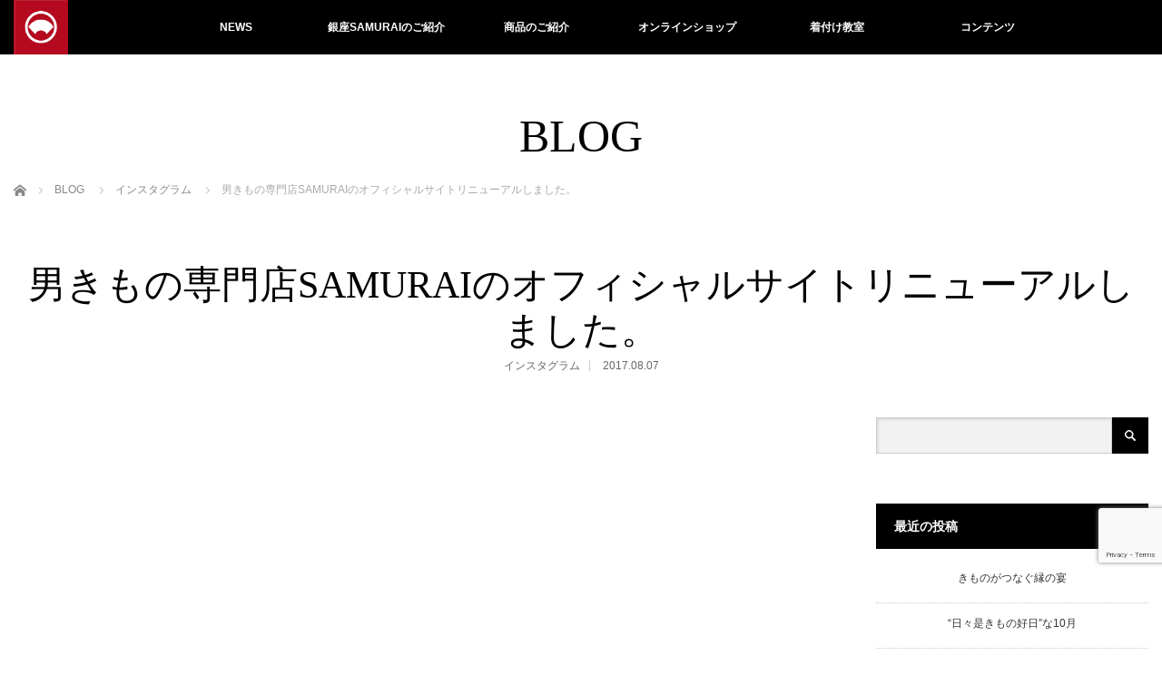

--- FILE ---
content_type: text/html; charset=UTF-8
request_url: https://kimonoman.jp/%E7%94%B7%E3%81%8D%E3%82%82%E3%81%AE%E5%B0%82%E9%96%80%E5%BA%97samurai%E3%81%AE%E3%82%AA%E3%83%95%E3%82%A3%E3%82%B7%E3%83%A3%E3%83%AB%E3%82%B5%E3%82%A4%E3%83%88%E3%83%AA%E3%83%8B%E3%83%A5%E3%83%BC-2/
body_size: 52740
content:
<!DOCTYPE html>
<html class="pc" lang="ja">
<head prefix="og: http://ogp.me/ns# fb: http://ogp.me/ns/fb#">
	
<!-- Google Tag Manager -->
<script>(function(w,d,s,l,i){w[l]=w[l]||[];w[l].push({'gtm.start':
new Date().getTime(),event:'gtm.js'});var f=d.getElementsByTagName(s)[0],
j=d.createElement(s),dl=l!='dataLayer'?'&l='+l:'';j.async=true;j.src=
'https://www.googletagmanager.com/gtm.js?id='+i+dl;f.parentNode.insertBefore(j,f);
})(window,document,'script','dataLayer','GTM-M7LNCW7');</script>

<script>(function(w,d,s,l,i){w[l]=w[l]||[];w[l].push({'gtm.start':
new Date().getTime(),event:'gtm.js'});var f=d.getElementsByTagName(s)[0],
j=d.createElement(s),dl=l!='dataLayer'?'&l='+l:'';j.async=true;j.src=
'https://www.googletagmanager.com/gtm.js?id='+i+dl;f.parentNode.insertBefore(j,f);
})(window,document,'script','dataLayer','GTM-MQNB73M');</script>
<!-- End Google Tag Manager -->
	
	
	
<meta charset="UTF-8">
<link rel="stylesheet" href="https://kimonoman.jp/wp/wp-content/themes/venus_tcd038_child/custom.css">
 
<!--[if IE]><meta http-equiv="X-UA-Compatible" content="IE=edge"><![endif]-->
<meta name="viewport" content="width=device-width,initial-scale=1.0">
<title>男きもの専門店SAMURAIのオフィシャルサイトリニューアルしました。 | 男きもの専門店 銀座SAMURAI｜男の着物｜</title>
<meta name="description" content="男きもの専門店SAMURAIのオフィシャルサイトリニューアルしました。銀座本店と京都店の店舗紹介ムービーもご覧になれます。">
<meta property="og:type" content="article" />
<meta property="og:url" content="http://kimonoman.jp/%E7%94%B7%E3%81%8D%E3%82%82%E3%81%AE%E5%B0%82%E9%96%80%E5%BA%97samurai%E3%81%AE%E3%82%AA%E3%83%95%E3%82%A3%E3%82%B7%E3%83%A3%E3%83%AB%E3%82%B5%E3%82%A4%E3%83%88%E3%83%AA%E3%83%8B%E3%83%A5%E3%83%BC-2/" />
<meta property="og:title" content="男きもの専門店SAMURAIのオフィシャルサイトリニューアルしました。" />
<meta property="og:description" content="男きもの専門店SAMURAIのオフィシャルサイトリニューアルしました。銀座本店と京都店の店舗紹介ムービーもご覧になれます。" />
<meta property="og:site_name" content="男きもの専門店 銀座SAMURAI｜男の着物｜" />
<meta property="og:image" content='https://kimonoman.jp/wp/wp-content/uploads/2017/08/20635168_183491615524737_2800441732099997696_n-120x120.jpg' />
<meta property="fb:admins" content="289036624595013" />

<link rel="pingback" href="https://kimonoman.jp/wp/xmlrpc.php">
<meta name='robots' content='max-image-preview:large' />
<link rel='dns-prefetch' href='//webfonts.sakura.ne.jp' />
<link rel='dns-prefetch' href='//www.google.com' />
<link rel='dns-prefetch' href='//s.w.org' />
<link rel="alternate" type="application/rss+xml" title="男きもの専門店 銀座SAMURAI｜男の着物｜ &raquo; フィード" href="https://kimonoman.jp/feed/" />
<link rel="alternate" type="application/rss+xml" title="男きもの専門店 銀座SAMURAI｜男の着物｜ &raquo; コメントフィード" href="https://kimonoman.jp/comments/feed/" />
<link rel='stylesheet' id='style-css'  href='https://kimonoman.jp/wp/wp-content/themes/venus_tcd038_child/style.css?ver=2.2.1' type='text/css' media='screen' />
<link rel='stylesheet' id='wp-block-library-css'  href='https://kimonoman.jp/wp/wp-includes/css/dist/block-library/style.min.css?ver=5.7.14' type='text/css' media='all' />
<link rel='stylesheet' id='contact-form-7-css'  href='https://kimonoman.jp/wp/wp-content/plugins/contact-form-7/includes/css/styles.css?ver=5.5.6' type='text/css' media='all' />
<script type='text/javascript' src='https://kimonoman.jp/wp/wp-includes/js/jquery/jquery.min.js?ver=3.5.1' id='jquery-core-js'></script>
<script type='text/javascript' src='https://kimonoman.jp/wp/wp-includes/js/jquery/jquery-migrate.min.js?ver=3.3.2' id='jquery-migrate-js'></script>
<script type='text/javascript' src='//webfonts.sakura.ne.jp/js/sakurav3.js?fadein=0&#038;ver=3.1.0' id='typesquare_std-js'></script>
<link rel="https://api.w.org/" href="https://kimonoman.jp/wp-json/" /><link rel="alternate" type="application/json" href="https://kimonoman.jp/wp-json/wp/v2/posts/469" /><link rel="canonical" href="https://kimonoman.jp/%e7%94%b7%e3%81%8d%e3%82%82%e3%81%ae%e5%b0%82%e9%96%80%e5%ba%97samurai%e3%81%ae%e3%82%aa%e3%83%95%e3%82%a3%e3%82%b7%e3%83%a3%e3%83%ab%e3%82%b5%e3%82%a4%e3%83%88%e3%83%aa%e3%83%8b%e3%83%a5%e3%83%bc-2/" />
<link rel='shortlink' href='https://kimonoman.jp/?p=469' />
<link rel="alternate" type="application/json+oembed" href="https://kimonoman.jp/wp-json/oembed/1.0/embed?url=https%3A%2F%2Fkimonoman.jp%2F%25e7%2594%25b7%25e3%2581%258d%25e3%2582%2582%25e3%2581%25ae%25e5%25b0%2582%25e9%2596%2580%25e5%25ba%2597samurai%25e3%2581%25ae%25e3%2582%25aa%25e3%2583%2595%25e3%2582%25a3%25e3%2582%25b7%25e3%2583%25a3%25e3%2583%25ab%25e3%2582%25b5%25e3%2582%25a4%25e3%2583%2588%25e3%2583%25aa%25e3%2583%258b%25e3%2583%25a5%25e3%2583%25bc-2%2F" />
<link rel="alternate" type="text/xml+oembed" href="https://kimonoman.jp/wp-json/oembed/1.0/embed?url=https%3A%2F%2Fkimonoman.jp%2F%25e7%2594%25b7%25e3%2581%258d%25e3%2582%2582%25e3%2581%25ae%25e5%25b0%2582%25e9%2596%2580%25e5%25ba%2597samurai%25e3%2581%25ae%25e3%2582%25aa%25e3%2583%2595%25e3%2582%25a3%25e3%2582%25b7%25e3%2583%25a3%25e3%2583%25ab%25e3%2582%25b5%25e3%2582%25a4%25e3%2583%2588%25e3%2583%25aa%25e3%2583%258b%25e3%2583%25a5%25e3%2583%25bc-2%2F&#038;format=xml" />
<link rel="apple-touch-icon" sizes="180x180" href="/wp/wp-content/uploads/fbrfg/apple-touch-icon.png">
<link rel="icon" type="image/png" sizes="32x32" href="/wp/wp-content/uploads/fbrfg/favicon-32x32.png">
<link rel="icon" type="image/png" sizes="16x16" href="/wp/wp-content/uploads/fbrfg/favicon-16x16.png">
<link rel="manifest" href="/wp/wp-content/uploads/fbrfg/site.webmanifest">
<link rel="mask-icon" href="/wp/wp-content/uploads/fbrfg/safari-pinned-tab.svg" color="#5bbad5">
<link rel="shortcut icon" href="/wp/wp-content/uploads/fbrfg/favicon.ico">
<meta name="msapplication-TileColor" content="#da532c">
<meta name="msapplication-config" content="/wp/wp-content/uploads/fbrfg/browserconfig.xml">
<meta name="theme-color" content="#ffffff">
<script src="https://kimonoman.jp/wp/wp-content/themes/venus_tcd038/js/modernizr.js?ver=2.2.1"></script>
<script src="https://kimonoman.jp/wp/wp-content/themes/venus_tcd038/js/jscript.js?ver=2.2.1"></script>
<script src="https://kimonoman.jp/wp/wp-content/themes/venus_tcd038/js/comment.js?ver=2.2.1"></script>
<script src="https://kimonoman.jp/wp/wp-content/themes/venus_tcd038/js/header_fix.js?ver=2.2.1"></script>

<link rel="stylesheet" href="https://kimonoman.jp/wp/wp-content/themes/venus_tcd038/responsive.css?ver=2.2.1">

<link rel="stylesheet" href="https://kimonoman.jp/wp/wp-content/themes/venus_tcd038/japanese.css?ver=2.2.1">

<!--[if lt IE 9]>
<script src="https://kimonoman.jp/wp/wp-content/themes/venus_tcd038/js/html5.js?ver=2.2.1"></script>
<![endif]-->

<style type="text/css">

.pc #global_menu { margin-left:67.7px; }

a:hover, .post_content a:hover, #mobile_logo a:hover, #bread_crumb a:hover, #post_meta_top a:hover, #post_meta_bottom a:hover,
 .pc #global_menu > ul > li > a:hover, .pc #global_menu > ul > li.active > a, .pc #global_menu > ul > li.current-menu-item > a,
 #index_recent .index_recent_tab_content a:hover, #index_recent .index_recent_tab_content a.link:hover, #index_recent .index_recent_tab_content a.link:hover:after,
 #news_archive .title a:hover, #archive #post_list .title a:hover, #archive #post_list li .category a:hover, #related_post li a:hover .title,
#single_news_list .link:hover, #single_news_list .link:hover:after, .mobile #comment_header ul li a:hover, .mobile #comment_header ul li.comment_switch_active a,
.mobile #comment_header ul li.comment_switch_active a:hover, #footer_logo a:hover, .footer_headline, .footer_headline a, .footer_widget .collapse_category_list li a:hover, .footer_widget.styled_menu_widget .menu li a:hover, #bread_crumb li.home a:hover:before
 { color:#B5091F; }

 a.menu_button:hover span, .pc #logo_image,
 .pc #global_menu ul ul a:hover, .pc #global_menu ul ul > li.active > a, .pc #global_menu ul ul li.current-menu-item > a,
 .flex-control-nav a:hover, .flex-control-nav a.flex-active, #load_post a:hover,
 #wp-calendar td a:hover, #wp-calendar #prev a:hover, #wp-calendar #next a:hover, .widget_search #search-btn input:hover, .widget_search #searchsubmit:hover, .side_widget.google_search #searchsubmit:hover,
 #submit_comment:hover, #post_pagination a:hover, #post_pagination p, .page_navi a:hover, .page_navi .current
 { background-color:#B5091F; }

.mobile #global_menu li a:hover { background-color:#B5091F !important; }

#comment_textarea textarea:focus, #guest_info input:focus
 { border-color:#B5091F; }

.pc #header, .pc .home #header_inner, #footer, .pc .home.header_slide_down #header, .pc .home.header_slide_up #header,
 .pc #global_menu ul ul, .mobile #global_menu ul, .mobile a.menu_button.active,
 #comment_headline, #single_news_headline, #news_archive_headline, .side_headline,
 #archive ul.category li a.active, .brand_category_list li a.active
 { background-color:#000000; }

.post_content a { color:#B5091F; }

#post_title { font-size:42px; }
.mobile #post_title { font-size:27.7px; }
.post_content, #previous_next_post .title { font-size:14px; }
#news_archive .title { font-size:32px; }
.mobile #news_archive .title { font-size:21.1px; }
.single-news #post_title { font-size:42px; }
.mobile .single-news #post_title { font-size:27.7px; }
.single-news .post_content { font-size:14px; }
.single-brand #post_title { font-size:42px; }
.mobile .single-brand #post_title { font-size:27.7px; }
.single-brand .post_content { font-size:14px; }
.home #post_list_type1 #post_list li .title { font-size:px; }
#archive #post_list li .title, #related_post li .title { font-size:16px; }

#index_grid .grid-item:hover { background-color:#000000; }
#index_grid .grid-item:hover .image { opacity:0.7; }
#archive #post_list li .image:hover { background-color:#000000; }
#archive #post_list li .image:hover img { opacity:0.7; }
#related_post li .image:hover { background-color:#000000; }
#related_post li .image:hover img { opacity:0.7; }
#news_archive .news_image:hover { background-color:#000000; }
#news_archive .news_image:hover img { opacity:0.7; }

#site_loader_spinner { border-top:3px solid rgba(181,9,31,0.2); border-right:3px solid rgba(181,9,31,0.2); border-bottom:3px solid rgba(181,9,31,0.2); border-left:3px solid #B5091F; }


.mobile #mobile_logo {
font-size: 20px;
text-align: left;
    padding: 0 0 0 20px;
backgroung-color:#000000!important;
}

</style>


<style type="text/css"></style><link rel="stylesheet" type="text/css" href="/font/LigatureSymbols/LigatureSymbols.min.css">

</head>
<body class="post-template-default single single-post postid-469 single-format-standard mobile_header_fix">


<!-- Google Tag Manager (noscript) -->
<noscript><iframe src="//www.googletagmanager.com/ns.html?id=GTM-M7LNCW7"
height="0" width="0" style="display:none;visibility:hidden"></iframe></noscript>

<noscript><iframe src="//www.googletagmanager.com/ns.html?id=GTM-MQNB73M"
height="0" width="0" style="display:none;visibility:hidden"></iframe></noscript>
<!-- End Google Tag Manager (noscript) -->
	
	
<div id="site_loader_overlay"><div id="site_loader_spinner">Loading</div></div>
<div id="site_wrap" class="hide">

 
 <div id="header">
  <div id="header_inner" class="clearfix">
   <!-- logo -->
   <div id='logo_image'>
<h1 id="logo" class="serif"><a href=" https://kimonoman.jp/" title="男きもの専門店 銀座SAMURAI｜男の着物｜"><img src="https://kimonoman.jp/wp/wp-content/uploads/2017/07/button_red.png" height="60" alt="男きもの専門店 銀座SAMURAI｜男の着物｜" title="男きもの専門店 銀座SAMURAI｜男の着物｜" /></a></h1>
</div>
   <div id="mobile_logo" class="mobile_logo_center serif"><a href="https://kimonoman.jp/">男きもの専門店 銀座SAMURAI｜男の着物｜</a></div>
   
   <!-- global menu -->
      <a href="#" class="menu_button" title="メニュー"><span></span><span></span><span></span></a>
   <div id="global_menu" class="clearfix">
    <ul id="menu-menu-1" class="menu"><li id="menu-item-44" class="menu-item menu-item-type-post_type_archive menu-item-object-news menu-item-44"><a href="https://kimonoman.jp/news/">NEWS</a></li>
<li id="menu-item-4953" class="menu-item menu-item-type-custom menu-item-object-custom menu-item-has-children menu-item-4953"><a href="https://kimonoman.jp/about/concept/">銀座SAMURAIのご紹介</a>
<ul class="sub-menu">
	<li id="menu-item-3027" class="menu-item menu-item-type-post_type menu-item-object-page menu-item-3027"><a href="https://kimonoman.jp/about/concept/">コンセプト</a></li>
	<li id="menu-item-3041" class="menu-item menu-item-type-post_type menu-item-object-page menu-item-3041"><a href="https://kimonoman.jp/access/">アクセス</a></li>
	<li id="menu-item-6998" class="menu-item menu-item-type-post_type menu-item-object-page menu-item-6998"><a href="https://kimonoman.jp/reservation/">ご来店予約</a></li>
	<li id="menu-item-7140" class="menu-item menu-item-type-post_type menu-item-object-page menu-item-7140"><a href="https://kimonoman.jp/costume/">衣装貸出</a></li>
</ul>
</li>
<li id="menu-item-413" class="menu-item menu-item-type-custom menu-item-object-custom menu-item-has-children menu-item-413"><a href="http://kimonoman.jp/brand/">商品のご紹介</a>
<ul class="sub-menu">
	<li id="menu-item-46" class="menu-item menu-item-type-post_type menu-item-object-brand menu-item-46"><a href="https://kimonoman.jp/brand/katana/">刀-KATANA-</a></li>
	<li id="menu-item-159" class="menu-item menu-item-type-post_type menu-item-object-brand menu-item-159"><a href="https://kimonoman.jp/brand/kabuto/">兜-KABUTO-</a></li>
	<li id="menu-item-198" class="menu-item menu-item-type-post_type menu-item-object-brand menu-item-198"><a href="https://kimonoman.jp/brand/fuma/">風魔-FUMA-</a></li>
	<li id="menu-item-157" class="menu-item menu-item-type-post_type menu-item-object-brand menu-item-157"><a href="https://kimonoman.jp/brand/zero/">零-ZERO-</a></li>
	<li id="menu-item-158" class="menu-item menu-item-type-post_type menu-item-object-brand menu-item-158"><a href="https://kimonoman.jp/brand/otokomae/">男前シリーズ-OTOKOMAE-</a></li>
	<li id="menu-item-197" class="menu-item menu-item-type-post_type menu-item-object-brand menu-item-197"><a href="https://kimonoman.jp/brand/otokogi/">男着シリーズ-OTOKOGI-</a></li>
	<li id="menu-item-399" class="menu-item menu-item-type-post_type menu-item-object-brand menu-item-399"><a href="https://kimonoman.jp/brand/obi/">帯</a></li>
	<li id="menu-item-400" class="menu-item menu-item-type-post_type menu-item-object-brand menu-item-400"><a href="https://kimonoman.jp/brand/samurai-item/">SAMURAI ITEM</a></li>
	<li id="menu-item-401" class="menu-item menu-item-type-post_type menu-item-object-brand menu-item-401"><a href="https://kimonoman.jp/brand/samurai-gift/">SAMURAI GIFT</a></li>
	<li id="menu-item-402" class="menu-item menu-item-type-post_type menu-item-object-page menu-item-402"><a href="https://kimonoman.jp/maintenance/">メンテナンス</a></li>
</ul>
</li>
<li id="menu-item-6082" class="menu-item menu-item-type-custom menu-item-object-custom menu-item-6082"><a href="https://ginza-samurai.shop/">オンラインショップ</a></li>
<li id="menu-item-3079" class="menu-item menu-item-type-post_type menu-item-object-page menu-item-3079"><a href="https://kimonoman.jp/school/">着付け教室</a></li>
<li id="menu-item-6997" class="menu-item menu-item-type-custom menu-item-object-custom menu-item-has-children menu-item-6997"><a href="https://kimonoman.jp/about/kimonotrivia/">コンテンツ</a>
<ul class="sub-menu">
	<li id="menu-item-25" class="menu-item menu-item-type-post_type menu-item-object-page current_page_parent menu-item-25"><a href="https://kimonoman.jp/blog/">BLOG</a></li>
	<li id="menu-item-7254" class="menu-item menu-item-type-post_type menu-item-object-page menu-item-7254"><a href="https://kimonoman.jp/voice/">愛用者の声</a></li>
	<li id="menu-item-2713" class="menu-item menu-item-type-post_type menu-item-object-page menu-item-2713"><a href="https://kimonoman.jp/about/kimonotrivia/">きものトリビア</a></li>
	<li id="menu-item-82" class="menu-item menu-item-type-post_type menu-item-object-page menu-item-82"><a href="https://kimonoman.jp/about/samurai-collection/">SAMURAI コレクション</a></li>
	<li id="menu-item-398" class="menu-item menu-item-type-post_type menu-item-object-page menu-item-398"><a href="https://kimonoman.jp/about/samurai-channel/">SAMURAI チャンネル</a></li>
	<li id="menu-item-1577" class="menu-item menu-item-type-post_type menu-item-object-page menu-item-1577"><a href="https://kimonoman.jp/link/">リンク</a></li>
</ul>
</li>
</ul>   </div>
     </div><!-- END #header_inner -->
 </div><!-- END #header -->

 <div id="contents">
  <div id="contents_inner" class="clearfix">


<h2 class="title serif">BLOG</h2>



<ul id="bread_crumb" class="clearfix" itemscope itemtype="http://schema.org/BreadcrumbList">
 <li itemprop="itemListElement" itemscope itemtype="http://schema.org/ListItem" class="home"><a itemprop="item" href="https://kimonoman.jp/"><span itemprop="name">ホーム</span></a></li>
 <li itemprop="itemListElement" itemscope itemtype="http://schema.org/ListItem"><a itemprop="item" href="https://kimonoman.jp/blog/"><span itemprop="name">BLOG</span></a></li> <li itemprop="itemListElement" itemscope itemtype="http://schema.org/ListItem">
   <a itemprop="item" href="https://kimonoman.jp/insta/"><span itemprop="name">インスタグラム</span></a>
     </li>
 <li class="last">男きもの専門店SAMURAIのオフィシャルサイトリニューアルしました。</li>

</ul>


<h3 id="post_title" class="serif">男きもの専門店SAMURAIのオフィシャルサイトリニューアルしました。</h3>

<ul id="post_meta_top" class="clearfix">
 <li class="post_category"><a href="https://kimonoman.jp/insta/" rel="category tag">インスタグラム</a></li> <li class="post_date"><time class="entry-date updated" datetime="2017-09-26T11:26:53+09:00">2017.08.07</time></li></ul>


<div id="main_col">

 
 <div id="article">



  <div class="post_content clearfix">
   <p><img loading="lazy" src="http://kimonoman.jp/wp/wp-content/uploads/2017/08/20635168_183491615524737_2800441732099997696_n.jpg" alt=".男きもの専門店SAMURAIのオフィシャルサイトリニューアルしました。銀座本店と京都店の店舗紹介ムービーもご覧になれます。http://kimonoman.jp.#samurai #kimono #mensfashion #japan #ginza #kyoto #着物 #帯 #和服 #きもの" width="640" height="640"></p>
<p>男きもの専門店SAMURAIのオフィシャルサイトリニューアルしました。</p>
<p>銀座本店と京都店の店舗紹介ムービーもご覧になれます。</p>
<blockquote class="wp-embedded-content" data-secret="gzxOKSYAiG"><p><a href="http://kimonoman.jp/">トップページ</a></p></blockquote>
<p><iframe class="wp-embedded-content" sandbox="allow-scripts" security="restricted" style="position: absolute; clip: rect(1px, 1px, 1px, 1px);" src="http://kimonoman.jp/embed/#?secret=gzxOKSYAiG" data-secret="gzxOKSYAiG" width="500" height="282" title="&#8220;トップページ&#8221; &#8212; 男きもの専門店 SAMURAI" frameborder="0" marginwidth="0" marginheight="0" scrolling="no"></iframe></p>
     </div>

    <div id="single_share" class="clearfix">
   
<!--Type1-->

<div id="share_top1">

 

<div class="sns">
<ul class="type1 clearfix">
<!--Twitterボタン-->
<li class="twitter">
<a href="http://twitter.com/share?text=%E7%94%B7%E3%81%8D%E3%82%82%E3%81%AE%E5%B0%82%E9%96%80%E5%BA%97SAMURAI%E3%81%AE%E3%82%AA%E3%83%95%E3%82%A3%E3%82%B7%E3%83%A3%E3%83%AB%E3%82%B5%E3%82%A4%E3%83%88%E3%83%AA%E3%83%8B%E3%83%A5%E3%83%BC%E3%82%A2%E3%83%AB%E3%81%97%E3%81%BE%E3%81%97%E3%81%9F%E3%80%82&url=https%3A%2F%2Fkimonoman.jp%2F%25e7%2594%25b7%25e3%2581%258d%25e3%2582%2582%25e3%2581%25ae%25e5%25b0%2582%25e9%2596%2580%25e5%25ba%2597samurai%25e3%2581%25ae%25e3%2582%25aa%25e3%2583%2595%25e3%2582%25a3%25e3%2582%25b7%25e3%2583%25a3%25e3%2583%25ab%25e3%2582%25b5%25e3%2582%25a4%25e3%2583%2588%25e3%2583%25aa%25e3%2583%258b%25e3%2583%25a5%25e3%2583%25bc-2%2F&via=&tw_p=tweetbutton&related=" onclick="javascript:window.open(this.href, '', 'menubar=no,toolbar=no,resizable=yes,scrollbars=yes,height=400,width=600');return false;"><i class="icon-twitter"></i><span class="ttl">Tweet</span><span class="share-count"></span></a></li>

<!--Facebookボタン-->
<li class="facebook">
<a href="//www.facebook.com/sharer/sharer.php?u=https://kimonoman.jp/%e7%94%b7%e3%81%8d%e3%82%82%e3%81%ae%e5%b0%82%e9%96%80%e5%ba%97samurai%e3%81%ae%e3%82%aa%e3%83%95%e3%82%a3%e3%82%b7%e3%83%a3%e3%83%ab%e3%82%b5%e3%82%a4%e3%83%88%e3%83%aa%e3%83%8b%e3%83%a5%e3%83%bc-2/&amp;t=%E7%94%B7%E3%81%8D%E3%82%82%E3%81%AE%E5%B0%82%E9%96%80%E5%BA%97SAMURAI%E3%81%AE%E3%82%AA%E3%83%95%E3%82%A3%E3%82%B7%E3%83%A3%E3%83%AB%E3%82%B5%E3%82%A4%E3%83%88%E3%83%AA%E3%83%8B%E3%83%A5%E3%83%BC%E3%82%A2%E3%83%AB%E3%81%97%E3%81%BE%E3%81%97%E3%81%9F%E3%80%82" class="facebook-btn-icon-link" target="blank" rel="nofollow"><i class="icon-facebook"></i><span class="ttl">Share</span><span class="share-count"></span></a></li>

<!--Google+ボタン-->
<li class="googleplus">
<a href="https://plus.google.com/share?url=https%3A%2F%2Fkimonoman.jp%2F%25e7%2594%25b7%25e3%2581%258d%25e3%2582%2582%25e3%2581%25ae%25e5%25b0%2582%25e9%2596%2580%25e5%25ba%2597samurai%25e3%2581%25ae%25e3%2582%25aa%25e3%2583%2595%25e3%2582%25a3%25e3%2582%25b7%25e3%2583%25a3%25e3%2583%25ab%25e3%2582%25b5%25e3%2582%25a4%25e3%2583%2588%25e3%2583%25aa%25e3%2583%258b%25e3%2583%25a5%25e3%2583%25bc-2%2F" onclick="javascript:window.open(this.href, '', 'menubar=no,toolbar=no,resizable=yes,scrollbars=yes,height=600,width=500');return false;"><i class="icon-google-plus"></i><span class="ttl">+1</span><span class="share-count"></span></a></li>

<!--Hatebuボタン-->
<li class="hatebu">
<a href="http://b.hatena.ne.jp/add?mode=confirm&url=https%3A%2F%2Fkimonoman.jp%2F%25e7%2594%25b7%25e3%2581%258d%25e3%2582%2582%25e3%2581%25ae%25e5%25b0%2582%25e9%2596%2580%25e5%25ba%2597samurai%25e3%2581%25ae%25e3%2582%25aa%25e3%2583%2595%25e3%2582%25a3%25e3%2582%25b7%25e3%2583%25a3%25e3%2583%25ab%25e3%2582%25b5%25e3%2582%25a4%25e3%2583%2588%25e3%2583%25aa%25e3%2583%258b%25e3%2583%25a5%25e3%2583%25bc-2%2F" onclick="javascript:window.open(this.href, '', 'menubar=no,toolbar=no,resizable=yes,scrollbars=yes,height=400,width=510');return false;" ><i class="icon-hatebu"></i><span class="ttl">Hatena</span><span class="share-count"></span></a></li>


<!--RSSボタン-->
<li class="rss">
<a href="https://kimonoman.jp/feed/" target="blank"><i class="icon-rss"></i><span class="ttl">RSS</span></a></li>



</ul>
</div>

</div>


<!--Type2-->

<!--Type3-->

<!--Type4-->

<!--Type5-->
  </div>
  
		 
  <!-- author info -->
  
    <div id="previous_next_post" class="clearfix">
   <p class='prev_post clearfix'><a href='https://kimonoman.jp/%e7%94%b7%e3%81%8d%e3%82%82%e3%81%ae%e5%b0%82%e9%96%80%e5%ba%97samurai%e3%81%ae%e3%82%aa%e3%83%95%e3%82%a3%e3%82%b7%e3%83%a3%e3%83%ab%e3%82%b5%e3%82%a4%e3%83%88%e3%83%aa%e3%83%8b%e3%83%a5%e3%83%bc/' title='男きもの専門店SAMURAIのオフィシャルサイトリニューアルしました。銀座本店と京都店の店舗紹介ムービーもご覧になれますよ。http://kimonoman.jp'><span class='title'>男きもの専門店SAMURAIのオフィシャルサイトリニューアルしました。銀座本店と京都店の店舗紹介ムービーもご覧になれますよ。http://kimonoman.jp</span></a></p>
<p class='next_post clearfix'><a href='https://kimonoman.jp/%e7%94%b7%e3%81%8d%e3%82%82%e3%81%ae%e5%b0%82%e9%96%80%e5%ba%97samurai%e3%81%ae%e3%82%a4%e3%83%a1%e3%83%bc%e3%82%b8%e3%82%ad%e3%83%a3%e3%83%a9%e3%82%af%e3%82%bf%e3%83%bc%e3%80%8c%e5%88%9d%e4%bb%a3/' title='「初代キモノマン」をつとめてくださっているパンツェッタ・ジローラモさんです。'><span class='title'>「初代キモノマン」をつとめてくださっているパンツェッタ・ジローラモさんです。</span></a></p>
  </div>
  
 </div><!-- END #article -->

 <!-- banner1 -->
 
 
  <div id="related_post">
  <h3 class="serif">関連記事</h3>
  <ol class="clearfix">
      <li>
    <div class="image">
     <a href="https://kimonoman.jp/%e7%a7%8b%e5%86%ac%e3%81%ae%e6%9c%8d%e3%81%a7%e3%82%82%e6%8e%a2%e3%81%9d%e3%81%86%e3%81%8b%e3%81%aa%e3%80%9c%e3%81%a8%e3%81%84%e3%81%86%e6%99%82%e3%81%ab%e3%80%81%e3%80%8c%e7%94%b7%e3%81%8d%e3%82%82-2/" title="KATANAが今チャンスです。">
     <img width="310" height="200" src="https://kimonoman.jp/wp/wp-content/uploads/2018/08/38858556_1880904542215778_2000232111595847680_n-310x200.jpg" class="attachment-size2 size-size2 wp-post-image" alt="" loading="lazy" />     </a>
    </div>
    <div class="category"><a href="https://kimonoman.jp/insta/" rel="category tag">インスタグラム</a></div>
    <h4 class="title"><a href="https://kimonoman.jp/%e7%a7%8b%e5%86%ac%e3%81%ae%e6%9c%8d%e3%81%a7%e3%82%82%e6%8e%a2%e3%81%9d%e3%81%86%e3%81%8b%e3%81%aa%e3%80%9c%e3%81%a8%e3%81%84%e3%81%86%e6%99%82%e3%81%ab%e3%80%81%e3%80%8c%e7%94%b7%e3%81%8d%e3%82%82-2/" title="KATANAが今チャンスです。">KATANAが今チャンスです。</a></h4>
    <div class="date">2018.08.22</div>
   </li>
      <li>
    <div class="image">
     <a href="https://kimonoman.jp/%e7%ab%8b%e6%98%a5%e3%81%af%e3%81%99%e3%81%8e%e3%81%9f%e3%81%a8%e3%81%af%e3%81%84%e3%81%88%e3%80%81%e3%81%be%e3%81%a0%e5%86%b7%e3%81%9f%e3%81%84%e9%a2%a8%e3%81%8c%e3%81%ad%e3%81%87%e3%81%a8/" title="花粉シーズンにも使えるコート">
     <img width="310" height="200" src="https://kimonoman.jp/wp/wp-content/uploads/2019/02/coat04-310x200.jpg" class="attachment-size2 size-size2 wp-post-image" alt="" loading="lazy" />     </a>
    </div>
    <div class="category"><a href="https://kimonoman.jp/insta/" rel="category tag">インスタグラム</a></div>
    <h4 class="title"><a href="https://kimonoman.jp/%e7%ab%8b%e6%98%a5%e3%81%af%e3%81%99%e3%81%8e%e3%81%9f%e3%81%a8%e3%81%af%e3%81%84%e3%81%88%e3%80%81%e3%81%be%e3%81%a0%e5%86%b7%e3%81%9f%e3%81%84%e9%a2%a8%e3%81%8c%e3%81%ad%e3%81%87%e3%81%a8/" title="花粉シーズンにも使えるコート">花粉シーズンにも使えるコート</a></h4>
    <div class="date">2019.02.12</div>
   </li>
      <li>
    <div class="image">
     <a href="https://kimonoman.jp/%e5%a4%8f%e7%94%b7%e3%81%95%e3%82%93%e3%81%ae%e3%83%90%e3%83%bc%e3%82%b9%e3%83%87%e3%83%bc%e3%82%ae%e3%83%95%e3%83%88%e3%81%ab%e3%80%81%e3%81%8a%e3%82%81%e3%81%a7%e3%81%9f%e3%81%84%e6%99%82%e3%81%ae/" title="夏男さんのバースデーギフトに。">
     <img width="310" height="200" src="https://kimonoman.jp/wp/wp-content/uploads/2018/07/37427462_710527585949052_8722735753886433280_n-310x200.jpg" class="attachment-size2 size-size2 wp-post-image" alt="" loading="lazy" />     </a>
    </div>
    <div class="category"><a href="https://kimonoman.jp/insta/" rel="category tag">インスタグラム</a></div>
    <h4 class="title"><a href="https://kimonoman.jp/%e5%a4%8f%e7%94%b7%e3%81%95%e3%82%93%e3%81%ae%e3%83%90%e3%83%bc%e3%82%b9%e3%83%87%e3%83%bc%e3%82%ae%e3%83%95%e3%83%88%e3%81%ab%e3%80%81%e3%81%8a%e3%82%81%e3%81%a7%e3%81%9f%e3%81%84%e6%99%82%e3%81%ae/" title="夏男さんのバースデーギフトに。">夏男さんのバースデーギフトに。</a></h4>
    <div class="date">2018.07.31</div>
   </li>
      <li>
    <div class="image">
     <a href="https://kimonoman.jp/%e3%82%82%e3%81%86%e3%81%99%e3%81%90%e3%81%8a%e7%9b%86%e3%81%a7%e3%81%99%e3%81%ad%e3%80%82%e3%81%b5%e3%82%8b%e3%81%95%e3%81%a8%e3%81%ab%e5%b8%b0%e7%9c%81%e3%81%a8%e3%81%84%e3%81%86%e6%96%b9%e3%82%82/" title="東京土産に扇子はいかがです？">
     <img width="310" height="200" src="https://kimonoman.jp/wp/wp-content/uploads/2018/08/38220736_813924372065014_4296482590526799872_n-310x200.jpg" class="attachment-size2 size-size2 wp-post-image" alt="" loading="lazy" />     </a>
    </div>
    <div class="category"><a href="https://kimonoman.jp/insta/" rel="category tag">インスタグラム</a></div>
    <h4 class="title"><a href="https://kimonoman.jp/%e3%82%82%e3%81%86%e3%81%99%e3%81%90%e3%81%8a%e7%9b%86%e3%81%a7%e3%81%99%e3%81%ad%e3%80%82%e3%81%b5%e3%82%8b%e3%81%95%e3%81%a8%e3%81%ab%e5%b8%b0%e7%9c%81%e3%81%a8%e3%81%84%e3%81%86%e6%96%b9%e3%82%82/" title="東京土産に扇子はいかがです？">東京土産に扇子はいかがです？</a></h4>
    <div class="date">2018.08.10</div>
   </li>
      <li>
    <div class="image">
     <a href="https://kimonoman.jp/%e5%a4%8f%e3%81%8d%e3%82%82%e3%81%ae%e3%81%ab%e8%a7%92%e5%b8%af%e3%81%a0%e3%81%91%e3%81%98%e3%82%83%e3%80%81%e3%81%be%e3%81%a0%e8%96%84%e7%9d%80%e3%81%99%e3%81%8e%e3%82%8b%e3%81%8b%e3%81%aa/" title="男の薄羽織">
     <img width="310" height="200" src="https://kimonoman.jp/wp/wp-content/uploads/2018/06/34089565_1954279877937082_7590485235385499648_n-310x200.jpg" class="attachment-size2 size-size2 wp-post-image" alt="" loading="lazy" />     </a>
    </div>
    <div class="category"><a href="https://kimonoman.jp/insta/" rel="category tag">インスタグラム</a></div>
    <h4 class="title"><a href="https://kimonoman.jp/%e5%a4%8f%e3%81%8d%e3%82%82%e3%81%ae%e3%81%ab%e8%a7%92%e5%b8%af%e3%81%a0%e3%81%91%e3%81%98%e3%82%83%e3%80%81%e3%81%be%e3%81%a0%e8%96%84%e7%9d%80%e3%81%99%e3%81%8e%e3%82%8b%e3%81%8b%e3%81%aa/" title="男の薄羽織">男の薄羽織</a></h4>
    <div class="date">2018.06.06</div>
   </li>
      <li>
    <div class="image">
     <a href="https://kimonoman.jp/%e9%8a%80%e5%ba%a7%e3%81%af%e6%98%a8%e6%97%a5%e3%81%8b%e3%82%89%e3%81%90%e3%81%a3%e3%81%a8%e5%86%b7%e3%81%88%e3%81%a6%e3%80%8112%e6%9c%88%e3%82%89%e3%81%97%e3%81%84%e5%ad%a3%e7%af%80%e3%81%ab/" title="今年の相棒コート">
     <img width="310" height="200" src="https://kimonoman.jp/wp/wp-content/uploads/2018/12/47584527_798216313860988_6703155868017213010_n-310x200.jpg" class="attachment-size2 size-size2 wp-post-image" alt="" loading="lazy" />     </a>
    </div>
    <div class="category"><a href="https://kimonoman.jp/insta/" rel="category tag">インスタグラム</a></div>
    <h4 class="title"><a href="https://kimonoman.jp/%e9%8a%80%e5%ba%a7%e3%81%af%e6%98%a8%e6%97%a5%e3%81%8b%e3%82%89%e3%81%90%e3%81%a3%e3%81%a8%e5%86%b7%e3%81%88%e3%81%a6%e3%80%8112%e6%9c%88%e3%82%89%e3%81%97%e3%81%84%e5%ad%a3%e7%af%80%e3%81%ab/" title="今年の相棒コート">今年の相棒コート</a></h4>
    <div class="date">2018.12.11</div>
   </li>
     </ol>
 </div>
  
 
 <!-- banner2 -->
 
</div><!-- END #main_col -->


 
              <div id="side_col">
       <div class="side_widget clearfix widget_search" id="search-2">
<form role="search" method="get" id="searchform" class="searchform" action="https://kimonoman.jp/">
				<div>
					<label class="screen-reader-text" for="s">検索:</label>
					<input type="text" value="" name="s" id="s" />
					<input type="submit" id="searchsubmit" value="検索" />
				</div>
			</form></div>

		<div class="side_widget clearfix widget_recent_entries" id="recent-posts-2">

		<h3 class="side_headline">最近の投稿</h3>
		<ul>
											<li>
					<a href="https://kimonoman.jp/%e3%81%8d%e3%82%82%e3%81%ae%e3%81%8c%e3%81%a4%e3%81%aa%e3%81%90%e7%b8%81%e3%81%ae%e5%ae%b4/">きものがつなぐ縁の宴</a>
									</li>
											<li>
					<a href="https://kimonoman.jp/%e6%97%a5%e3%80%85%e6%98%af%e3%81%8d%e3%82%82%e3%81%ae%e5%a5%bd%e6%97%a5%e3%81%aa10%e6%9c%88/">“日々是きもの好日”な10月</a>
									</li>
											<li>
					<a href="https://kimonoman.jp/samurai%e3%81%ae%e5%a4%a7%e6%81%a9%e8%bf%94%e3%81%97/">SAMURAIの大恩返し</a>
									</li>
											<li>
					<a href="https://kimonoman.jp/%e5%83%8d%e3%81%8f%e5%a4%a7%e4%ba%ba%e3%81%ae%e3%81%b2%e3%81%a8%e5%a4%8f%e4%bc%91%e3%81%bf/">働く大人のひと夏休み</a>
									</li>
											<li>
					<a href="https://kimonoman.jp/%e3%81%8d%e3%82%82%e3%81%ae%e3%83%8f%e3%83%b3%e3%82%ac%e3%83%bc%e3%82%92%e3%83%97%e3%83%ac%e3%82%bc%e3%83%b3%e3%83%88%ef%bc%81/">きものハンガーをプレゼント！</a>
									</li>
					</ul>

		</div>
<div class="side_widget clearfix widget_archive" id="archives-2">
<h3 class="side_headline">アーカイブ</h3>		<label class="screen-reader-text" for="archives-dropdown-2">アーカイブ</label>
		<select id="archives-dropdown-2" name="archive-dropdown">
			
			<option value="">月を選択</option>
				<option value='https://kimonoman.jp/2026/01/'> 2026年1月 </option>
	<option value='https://kimonoman.jp/2025/12/'> 2025年12月 </option>
	<option value='https://kimonoman.jp/2025/11/'> 2025年11月 </option>
	<option value='https://kimonoman.jp/2025/10/'> 2025年10月 </option>
	<option value='https://kimonoman.jp/2025/09/'> 2025年9月 </option>
	<option value='https://kimonoman.jp/2025/08/'> 2025年8月 </option>
	<option value='https://kimonoman.jp/2025/07/'> 2025年7月 </option>
	<option value='https://kimonoman.jp/2025/06/'> 2025年6月 </option>
	<option value='https://kimonoman.jp/2025/05/'> 2025年5月 </option>
	<option value='https://kimonoman.jp/2025/03/'> 2025年3月 </option>
	<option value='https://kimonoman.jp/2025/01/'> 2025年1月 </option>
	<option value='https://kimonoman.jp/2024/11/'> 2024年11月 </option>
	<option value='https://kimonoman.jp/2024/10/'> 2024年10月 </option>
	<option value='https://kimonoman.jp/2024/09/'> 2024年9月 </option>
	<option value='https://kimonoman.jp/2024/06/'> 2024年6月 </option>
	<option value='https://kimonoman.jp/2024/05/'> 2024年5月 </option>
	<option value='https://kimonoman.jp/2024/04/'> 2024年4月 </option>
	<option value='https://kimonoman.jp/2024/03/'> 2024年3月 </option>
	<option value='https://kimonoman.jp/2024/02/'> 2024年2月 </option>
	<option value='https://kimonoman.jp/2023/12/'> 2023年12月 </option>
	<option value='https://kimonoman.jp/2023/05/'> 2023年5月 </option>
	<option value='https://kimonoman.jp/2023/04/'> 2023年4月 </option>
	<option value='https://kimonoman.jp/2023/03/'> 2023年3月 </option>
	<option value='https://kimonoman.jp/2022/12/'> 2022年12月 </option>
	<option value='https://kimonoman.jp/2022/11/'> 2022年11月 </option>
	<option value='https://kimonoman.jp/2022/09/'> 2022年9月 </option>
	<option value='https://kimonoman.jp/2022/05/'> 2022年5月 </option>
	<option value='https://kimonoman.jp/2022/04/'> 2022年4月 </option>
	<option value='https://kimonoman.jp/2022/02/'> 2022年2月 </option>
	<option value='https://kimonoman.jp/2022/01/'> 2022年1月 </option>
	<option value='https://kimonoman.jp/2021/12/'> 2021年12月 </option>
	<option value='https://kimonoman.jp/2021/11/'> 2021年11月 </option>
	<option value='https://kimonoman.jp/2021/10/'> 2021年10月 </option>
	<option value='https://kimonoman.jp/2021/09/'> 2021年9月 </option>
	<option value='https://kimonoman.jp/2021/08/'> 2021年8月 </option>
	<option value='https://kimonoman.jp/2021/04/'> 2021年4月 </option>
	<option value='https://kimonoman.jp/2021/03/'> 2021年3月 </option>
	<option value='https://kimonoman.jp/2021/02/'> 2021年2月 </option>
	<option value='https://kimonoman.jp/2021/01/'> 2021年1月 </option>
	<option value='https://kimonoman.jp/2020/12/'> 2020年12月 </option>
	<option value='https://kimonoman.jp/2020/11/'> 2020年11月 </option>
	<option value='https://kimonoman.jp/2020/10/'> 2020年10月 </option>
	<option value='https://kimonoman.jp/2020/08/'> 2020年8月 </option>
	<option value='https://kimonoman.jp/2020/07/'> 2020年7月 </option>
	<option value='https://kimonoman.jp/2020/06/'> 2020年6月 </option>
	<option value='https://kimonoman.jp/2020/05/'> 2020年5月 </option>
	<option value='https://kimonoman.jp/2020/04/'> 2020年4月 </option>
	<option value='https://kimonoman.jp/2020/03/'> 2020年3月 </option>
	<option value='https://kimonoman.jp/2020/02/'> 2020年2月 </option>
	<option value='https://kimonoman.jp/2020/01/'> 2020年1月 </option>
	<option value='https://kimonoman.jp/2019/12/'> 2019年12月 </option>
	<option value='https://kimonoman.jp/2019/10/'> 2019年10月 </option>
	<option value='https://kimonoman.jp/2019/09/'> 2019年9月 </option>
	<option value='https://kimonoman.jp/2019/08/'> 2019年8月 </option>
	<option value='https://kimonoman.jp/2019/07/'> 2019年7月 </option>
	<option value='https://kimonoman.jp/2019/06/'> 2019年6月 </option>
	<option value='https://kimonoman.jp/2019/05/'> 2019年5月 </option>
	<option value='https://kimonoman.jp/2019/04/'> 2019年4月 </option>
	<option value='https://kimonoman.jp/2019/03/'> 2019年3月 </option>
	<option value='https://kimonoman.jp/2019/02/'> 2019年2月 </option>
	<option value='https://kimonoman.jp/2019/01/'> 2019年1月 </option>
	<option value='https://kimonoman.jp/2018/12/'> 2018年12月 </option>
	<option value='https://kimonoman.jp/2018/11/'> 2018年11月 </option>
	<option value='https://kimonoman.jp/2018/10/'> 2018年10月 </option>
	<option value='https://kimonoman.jp/2018/09/'> 2018年9月 </option>
	<option value='https://kimonoman.jp/2018/08/'> 2018年8月 </option>
	<option value='https://kimonoman.jp/2018/07/'> 2018年7月 </option>
	<option value='https://kimonoman.jp/2018/06/'> 2018年6月 </option>
	<option value='https://kimonoman.jp/2018/05/'> 2018年5月 </option>
	<option value='https://kimonoman.jp/2018/04/'> 2018年4月 </option>
	<option value='https://kimonoman.jp/2018/03/'> 2018年3月 </option>
	<option value='https://kimonoman.jp/2018/02/'> 2018年2月 </option>
	<option value='https://kimonoman.jp/2018/01/'> 2018年1月 </option>
	<option value='https://kimonoman.jp/2017/12/'> 2017年12月 </option>
	<option value='https://kimonoman.jp/2017/11/'> 2017年11月 </option>
	<option value='https://kimonoman.jp/2017/10/'> 2017年10月 </option>
	<option value='https://kimonoman.jp/2017/09/'> 2017年9月 </option>
	<option value='https://kimonoman.jp/2017/08/'> 2017年8月 </option>
	<option value='https://kimonoman.jp/2017/07/'> 2017年7月 </option>
	<option value='https://kimonoman.jp/2017/06/'> 2017年6月 </option>
	<option value='https://kimonoman.jp/2017/05/'> 2017年5月 </option>
	<option value='https://kimonoman.jp/2017/04/'> 2017年4月 </option>
	<option value='https://kimonoman.jp/2017/03/'> 2017年3月 </option>
	<option value='https://kimonoman.jp/2017/02/'> 2017年2月 </option>
	<option value='https://kimonoman.jp/2017/01/'> 2017年1月 </option>
	<option value='https://kimonoman.jp/2016/12/'> 2016年12月 </option>

		</select>

<script type="text/javascript">
/* <![CDATA[ */
(function() {
	var dropdown = document.getElementById( "archives-dropdown-2" );
	function onSelectChange() {
		if ( dropdown.options[ dropdown.selectedIndex ].value !== '' ) {
			document.location.href = this.options[ this.selectedIndex ].value;
		}
	}
	dropdown.onchange = onSelectChange;
})();
/* ]]> */
</script>
			</div>
<div class="side_widget clearfix widget_categories" id="categories-2">
<h3 class="side_headline">カテゴリー</h3>
			<ul>
					<li class="cat-item cat-item-1"><a href="https://kimonoman.jp/%e3%83%96%e3%83%ad%e3%82%b0/">ブログ</a>
</li>
	<li class="cat-item cat-item-17"><a href="https://kimonoman.jp/%e3%83%96%e3%83%ad%e3%82%b0/ginza/">銀座SAMURAI</a>
</li>
	<li class="cat-item cat-item-20"><a href="https://kimonoman.jp/insta/">インスタグラム</a>
</li>
	<li class="cat-item cat-item-31"><a href="https://kimonoman.jp/%e3%83%96%e3%83%ad%e3%82%b0/%e3%81%8d%e3%82%82%e3%81%ae%e8%b1%86%e3%81%b0%e3%81%aa%e3%81%97/">きもの豆ばなし</a>
</li>
			</ul>

			</div>
      </div>
        
 

  </div><!-- END #contents_inner -->
 </div><!-- END #contents -->



	<style>
		.flexBot{ background-color: #eee; font-family: "Times New Roman", "游明朝", "Yu Mincho", "游明朝体", "YuMincho", "ヒラギノ明朝 Pro W3", "Hiragino Mincho Pro", "HiraMinProN-W3", "HGS明朝E", "ＭＳ Ｐ明朝", "MS PMincho", serif; box-sizing: border-box;}
		.flexBot .inner{margin:0 auto; text-align: center;}
		.flexBot a{text-align: center; color: #FFFFFF; text-decoration: none;}
		.flexBot a:hover{ opacity: 0.7;}
		.flexBot a span.lsf-icon{font-size: 70%; opacity: 0.7;}
		.flexBot .tel02{ color: #666666;width: 100%; display:block; text-align: center; }
		.flexBot .tel02 .red{color:#901f2c;font-size: 120%;}
		.flexBot .re_bot{ background-color:#901f2c;}
		.flexBot .school{ background-color:#bb2134;}
		.flexBot .mini{font-size: 10px;}
		@media screen and (min-width:1250px) {
			.flexBot .inner{width:  1250px; padding: 30px 0;}
			.flexBot a{display:inline-block; padding:1.5% 1%;  width: 280px; font-size: 120%; letter-spacing: 1px; margin: 0 10px;}
			.flexBot .tel{display: none;}
		}
		@media screen and (max-width:1249px) {
			.flexBot .inner{width:  100%; padding: 30px 0;}
			.flexBot a{display:inline-block; padding:3% 2%;  width: 260px; font-size: 110%; letter-spacing: 1px;margin: 0 10px;}
			.flexBot .tel{display: none;}
		}
		@media screen and (max-width:782px) {
			.flexBot .inner{padding: 20px 0;}
		}
		@media screen and (max-width:640px) {
			#return_top{ bottom: 50px;}
			.flexBot{position: fixed; bottom: 0; width: 100%; z-index: 1000; }
			.flexBot .inner{padding: 0px 0;}
			.flexBot a{display:block; padding:12px 0%; width:43%; font-size: 100%; letter-spacing: 0px; margin: 0; float: left;line-height: 26px;}
			.flexBot .tel02{display: none;}
			.flexBot a.tel{ background-color:#680b15;width:14%; padding-left:3%; display: block;font-size:30px; opacity: 1;line-height: 24px;}
			.flexBot .school span.sp01{ display: none;}
		}

		</style>
<div class="flexBot">
	<div class="inner">
					<a href="tel:0362263601" onclick="return confirm('電話を掛けますか？')" class="tel"><span class="lsf-icon phone"></span></a>
			<a href="/reservation/" class="re_bot"><span class="lsf-icon right"></span> ご来店予約</a>
			<a href="/school/" class="school"><span class="lsf-icon right"></span> 着付け教室<span class="sp01">お申込み</span></a>
			</div>
</div>


 <div id="footer">
  <div id="footer_inner" class="clearfix">

   <div id="footer_logo" class="serif"><a href="https://kimonoman.jp/"><img src="https://kimonoman.jp/wp/wp-content/uploads/2017/06/samurai_logo.png" alt="男きもの専門店 銀座SAMURAI｜男の着物｜" title="男きもの専門店 銀座SAMURAI｜男の着物｜" /></a></div>

   <div class="footer_contents clearfix">
    <div class="footer_widget widget_nav_menu" id="nav_menu-3">
<h3 class="footer_headline">NEWS</h3><div class="menu-foot_news-container"><ul id="menu-foot_news" class="menu"><li id="menu-item-50" class="menu-item menu-item-type-post_type menu-item-object-page menu-item-50"><a href="https://kimonoman.jp/news/">お知らせ</a></li>
</ul></div></div>
<div class="footer_widget widget_nav_menu" id="nav_menu-4">
<h3 class="footer_headline">ABOUT</h3><div class="menu-foot_about-container"><ul id="menu-foot_about" class="menu"><li id="menu-item-6999" class="menu-item menu-item-type-post_type menu-item-object-page menu-item-6999"><a href="https://kimonoman.jp/access/">アクセス</a></li>
<li id="menu-item-3080" class="menu-item menu-item-type-post_type menu-item-object-page menu-item-3080"><a href="https://kimonoman.jp/about/concept/">コンセプト</a></li>
<li id="menu-item-7000" class="menu-item menu-item-type-post_type menu-item-object-page menu-item-7000"><a href="https://kimonoman.jp/reservation/">ご来店予約</a></li>
<li id="menu-item-7139" class="menu-item menu-item-type-post_type menu-item-object-page menu-item-7139"><a href="https://kimonoman.jp/costume/">衣装貸出</a></li>
</ul></div></div>
<div class="footer_widget widget_nav_menu" id="nav_menu-6">
<h3 class="footer_headline">BRAND</h3><div class="menu-foot_brand-container"><ul id="menu-foot_brand" class="menu"><li id="menu-item-77" class="menu-item menu-item-type-post_type menu-item-object-brand menu-item-77"><a href="https://kimonoman.jp/brand/katana/">KATANA</a></li>
<li id="menu-item-161" class="menu-item menu-item-type-post_type menu-item-object-brand menu-item-161"><a href="https://kimonoman.jp/brand/kabuto/">KABUTO</a></li>
<li id="menu-item-162" class="menu-item menu-item-type-post_type menu-item-object-brand menu-item-162"><a href="https://kimonoman.jp/brand/otokomae/">男前シリーズ</a></li>
<li id="menu-item-193" class="menu-item menu-item-type-post_type menu-item-object-brand menu-item-193"><a href="https://kimonoman.jp/brand/otokogi/">男着シリーズ</a></li>
<li id="menu-item-163" class="menu-item menu-item-type-post_type menu-item-object-brand menu-item-163"><a href="https://kimonoman.jp/brand/zero/">ZERO</a></li>
<li id="menu-item-194" class="menu-item menu-item-type-post_type menu-item-object-brand menu-item-194"><a href="https://kimonoman.jp/brand/fuma/">FUMA</a></li>
</ul></div></div>
<div class="footer_widget widget_nav_menu" id="nav_menu-11">
<h3 class="footer_headline">BRAND2</h3><div class="menu-foot_brand2-container"><ul id="menu-foot_brand2" class="menu"><li id="menu-item-379" class="menu-item menu-item-type-post_type menu-item-object-brand menu-item-379"><a href="https://kimonoman.jp/brand/obi/">帯</a></li>
<li id="menu-item-380" class="menu-item menu-item-type-post_type menu-item-object-brand menu-item-380"><a href="https://kimonoman.jp/brand/samurai-item/">SAMURAI ITEM</a></li>
<li id="menu-item-381" class="menu-item menu-item-type-post_type menu-item-object-brand menu-item-381"><a href="https://kimonoman.jp/brand/samurai-gift/">SAMURAI GIFT</a></li>
<li id="menu-item-377" class="menu-item menu-item-type-post_type menu-item-object-page menu-item-377"><a href="https://kimonoman.jp/maintenance/">メンテナンス</a></li>
</ul></div></div>
<div class="footer_widget widget_nav_menu" id="nav_menu-8">
<h3 class="footer_headline">SCHOOL</h3><div class="menu-foot_school-container"><ul id="menu-foot_school" class="menu"><li id="menu-item-3081" class="menu-item menu-item-type-post_type menu-item-object-page menu-item-3081"><a href="https://kimonoman.jp/school/">男きもの着付け教室</a></li>
</ul></div></div>
<div class="footer_widget widget_nav_menu" id="nav_menu-7">
<h3 class="footer_headline">CONTENTS</h3><div class="menu-foot_access-container"><ul id="menu-foot_access" class="menu"><li id="menu-item-7255" class="menu-item menu-item-type-post_type menu-item-object-page menu-item-7255"><a href="https://kimonoman.jp/voice/">愛用者の声</a></li>
<li id="menu-item-7006" class="menu-item menu-item-type-post_type menu-item-object-page menu-item-7006"><a href="https://kimonoman.jp/about/kimonotrivia/">きものトリビア</a></li>
<li id="menu-item-7008" class="menu-item menu-item-type-post_type menu-item-object-page menu-item-7008"><a href="https://kimonoman.jp/about/samurai-collection/">SAMURAI コレクション</a></li>
<li id="menu-item-7007" class="menu-item menu-item-type-post_type menu-item-object-page menu-item-7007"><a href="https://kimonoman.jp/about/samurai-channel/">SAMURAI チャンネル</a></li>
<li id="menu-item-7005" class="menu-item menu-item-type-post_type menu-item-object-page menu-item-7005"><a href="https://kimonoman.jp/link/">リンク</a></li>
</ul></div></div>
<div class="footer_widget widget_nav_menu" id="nav_menu-9">
<h3 class="footer_headline">BLOG・SNS</h3><div class="menu-foot_blog-container"><ul id="menu-foot_blog" class="menu"><li id="menu-item-6187" class="menu-item menu-item-type-custom menu-item-object-custom menu-item-6187"><a href="https://kimonoman.jp/blog/">BLOG</a></li>
<li id="menu-item-204" class="menu-item menu-item-type-custom menu-item-object-custom menu-item-204"><a href="https://www.facebook.com/kimonoman.jp/">公式Facebook</a></li>
<li id="menu-item-205" class="menu-item menu-item-type-custom menu-item-object-custom menu-item-205"><a href="https://www.instagram.com/samuraiginza/">公式Instagram</a></li>
<li id="menu-item-6185" class="menu-item menu-item-type-custom menu-item-object-custom menu-item-6185"><a href="https://www.youtube.com/c/GINZASAMURAI">公式Youtube</a></li>
</ul></div></div>
   </div>

   <!-- social button -->
   
      <div id="footer_company_name">男きもの専門店 銀座SAMURAI</div>
         <div id="footer_company_address">〒104-0061 東京都中央区銀座5-1先 銀座ファイブ2F</div>
   
  </div><!-- END #footer_inner -->
 </div><!-- END #footer -->


 <div id="footer_bottom">
  <div id="footer_bottom_inner">

   <p id="copyright">Copyright &copy;&nbsp;2026 <a href="https://kimonoman.jp/">男きもの専門店 銀座SAMURAI｜男の着物｜</a> All rights reserved.</p>

  </div>
 </div>

 <div id="return_top">
  <a href="#header_top"><span>PAGE TOP</span></a>
 </div>

</div>

<script type="text/javascript">
jQuery(document).ready(function($){
  var timer = null;

  $(window).load(function(){
    if (timer !== null) {
      clearTimeout(timer);
    }
    $('#site_wrap').removeClass('hide');
    $(window).trigger('resize');
    
    $('#site_loader_spinner').delay(600).fadeOut(400);
    $('#site_loader_overlay').delay(900).fadeOut(800);
  });

  timer = setTimeout(function(){
    $('#site_wrap').removeClass('hide');
    $(window).trigger('resize');
    
    $('#site_loader_spinner').delay(600).fadeOut(400);
    $('#site_loader_overlay').delay(900).fadeOut(800);
  }, 7000);
});
</script>

  <!-- facebook share button code -->
 <div id="fb-root"></div>
 <script>
 (function(d, s, id) {
   var js, fjs = d.getElementsByTagName(s)[0];
   if (d.getElementById(id)) return;
   js = d.createElement(s); js.id = id;
   js.async = true;
   js.src = "//connect.facebook.net/ja_JP/sdk.js#xfbml=1&version=v2.5";
   fjs.parentNode.insertBefore(js, fjs);
 }(document, 'script', 'facebook-jssdk'));
 </script>
 
<script type='text/javascript' src='https://kimonoman.jp/wp/wp-includes/js/comment-reply.min.js?ver=5.7.14' id='comment-reply-js'></script>
<script type='text/javascript' src='https://kimonoman.jp/wp/wp-includes/js/dist/vendor/wp-polyfill.min.js?ver=7.4.4' id='wp-polyfill-js'></script>
<script type='text/javascript' id='wp-polyfill-js-after'>
( 'fetch' in window ) || document.write( '<script src="https://kimonoman.jp/wp/wp-includes/js/dist/vendor/wp-polyfill-fetch.min.js?ver=3.0.0"></scr' + 'ipt>' );( document.contains ) || document.write( '<script src="https://kimonoman.jp/wp/wp-includes/js/dist/vendor/wp-polyfill-node-contains.min.js?ver=3.42.0"></scr' + 'ipt>' );( window.DOMRect ) || document.write( '<script src="https://kimonoman.jp/wp/wp-includes/js/dist/vendor/wp-polyfill-dom-rect.min.js?ver=3.42.0"></scr' + 'ipt>' );( window.URL && window.URL.prototype && window.URLSearchParams ) || document.write( '<script src="https://kimonoman.jp/wp/wp-includes/js/dist/vendor/wp-polyfill-url.min.js?ver=3.6.4"></scr' + 'ipt>' );( window.FormData && window.FormData.prototype.keys ) || document.write( '<script src="https://kimonoman.jp/wp/wp-includes/js/dist/vendor/wp-polyfill-formdata.min.js?ver=3.0.12"></scr' + 'ipt>' );( Element.prototype.matches && Element.prototype.closest ) || document.write( '<script src="https://kimonoman.jp/wp/wp-includes/js/dist/vendor/wp-polyfill-element-closest.min.js?ver=2.0.2"></scr' + 'ipt>' );( 'objectFit' in document.documentElement.style ) || document.write( '<script src="https://kimonoman.jp/wp/wp-includes/js/dist/vendor/wp-polyfill-object-fit.min.js?ver=2.3.4"></scr' + 'ipt>' );
</script>
<script type='text/javascript' id='contact-form-7-js-extra'>
/* <![CDATA[ */
var wpcf7 = {"api":{"root":"https:\/\/kimonoman.jp\/wp-json\/","namespace":"contact-form-7\/v1"}};
/* ]]> */
</script>
<script type='text/javascript' src='https://kimonoman.jp/wp/wp-content/plugins/contact-form-7/includes/js/index.js?ver=5.5.6' id='contact-form-7-js'></script>
<script type='text/javascript' src='https://www.google.com/recaptcha/api.js?render=6Lf7yowgAAAAAG5qUhBibRdQiiGp_fDh7j889Q4D&#038;ver=3.0' id='google-recaptcha-js'></script>
<script type='text/javascript' id='wpcf7-recaptcha-js-extra'>
/* <![CDATA[ */
var wpcf7_recaptcha = {"sitekey":"6Lf7yowgAAAAAG5qUhBibRdQiiGp_fDh7j889Q4D","actions":{"homepage":"homepage","contactform":"contactform"}};
/* ]]> */
</script>
<script type='text/javascript' src='https://kimonoman.jp/wp/wp-content/plugins/contact-form-7/modules/recaptcha/index.js?ver=5.5.6' id='wpcf7-recaptcha-js'></script>
<script type='text/javascript' src='https://kimonoman.jp/wp/wp-includes/js/wp-embed.min.js?ver=5.7.14' id='wp-embed-js'></script>
</body>
</html>


--- FILE ---
content_type: text/html; charset=utf-8
request_url: https://www.google.com/recaptcha/api2/anchor?ar=1&k=6Lf7yowgAAAAAG5qUhBibRdQiiGp_fDh7j889Q4D&co=aHR0cHM6Ly9raW1vbm9tYW4uanA6NDQz&hl=en&v=N67nZn4AqZkNcbeMu4prBgzg&size=invisible&anchor-ms=20000&execute-ms=30000&cb=4sun5zl2u54b
body_size: 48878
content:
<!DOCTYPE HTML><html dir="ltr" lang="en"><head><meta http-equiv="Content-Type" content="text/html; charset=UTF-8">
<meta http-equiv="X-UA-Compatible" content="IE=edge">
<title>reCAPTCHA</title>
<style type="text/css">
/* cyrillic-ext */
@font-face {
  font-family: 'Roboto';
  font-style: normal;
  font-weight: 400;
  font-stretch: 100%;
  src: url(//fonts.gstatic.com/s/roboto/v48/KFO7CnqEu92Fr1ME7kSn66aGLdTylUAMa3GUBHMdazTgWw.woff2) format('woff2');
  unicode-range: U+0460-052F, U+1C80-1C8A, U+20B4, U+2DE0-2DFF, U+A640-A69F, U+FE2E-FE2F;
}
/* cyrillic */
@font-face {
  font-family: 'Roboto';
  font-style: normal;
  font-weight: 400;
  font-stretch: 100%;
  src: url(//fonts.gstatic.com/s/roboto/v48/KFO7CnqEu92Fr1ME7kSn66aGLdTylUAMa3iUBHMdazTgWw.woff2) format('woff2');
  unicode-range: U+0301, U+0400-045F, U+0490-0491, U+04B0-04B1, U+2116;
}
/* greek-ext */
@font-face {
  font-family: 'Roboto';
  font-style: normal;
  font-weight: 400;
  font-stretch: 100%;
  src: url(//fonts.gstatic.com/s/roboto/v48/KFO7CnqEu92Fr1ME7kSn66aGLdTylUAMa3CUBHMdazTgWw.woff2) format('woff2');
  unicode-range: U+1F00-1FFF;
}
/* greek */
@font-face {
  font-family: 'Roboto';
  font-style: normal;
  font-weight: 400;
  font-stretch: 100%;
  src: url(//fonts.gstatic.com/s/roboto/v48/KFO7CnqEu92Fr1ME7kSn66aGLdTylUAMa3-UBHMdazTgWw.woff2) format('woff2');
  unicode-range: U+0370-0377, U+037A-037F, U+0384-038A, U+038C, U+038E-03A1, U+03A3-03FF;
}
/* math */
@font-face {
  font-family: 'Roboto';
  font-style: normal;
  font-weight: 400;
  font-stretch: 100%;
  src: url(//fonts.gstatic.com/s/roboto/v48/KFO7CnqEu92Fr1ME7kSn66aGLdTylUAMawCUBHMdazTgWw.woff2) format('woff2');
  unicode-range: U+0302-0303, U+0305, U+0307-0308, U+0310, U+0312, U+0315, U+031A, U+0326-0327, U+032C, U+032F-0330, U+0332-0333, U+0338, U+033A, U+0346, U+034D, U+0391-03A1, U+03A3-03A9, U+03B1-03C9, U+03D1, U+03D5-03D6, U+03F0-03F1, U+03F4-03F5, U+2016-2017, U+2034-2038, U+203C, U+2040, U+2043, U+2047, U+2050, U+2057, U+205F, U+2070-2071, U+2074-208E, U+2090-209C, U+20D0-20DC, U+20E1, U+20E5-20EF, U+2100-2112, U+2114-2115, U+2117-2121, U+2123-214F, U+2190, U+2192, U+2194-21AE, U+21B0-21E5, U+21F1-21F2, U+21F4-2211, U+2213-2214, U+2216-22FF, U+2308-230B, U+2310, U+2319, U+231C-2321, U+2336-237A, U+237C, U+2395, U+239B-23B7, U+23D0, U+23DC-23E1, U+2474-2475, U+25AF, U+25B3, U+25B7, U+25BD, U+25C1, U+25CA, U+25CC, U+25FB, U+266D-266F, U+27C0-27FF, U+2900-2AFF, U+2B0E-2B11, U+2B30-2B4C, U+2BFE, U+3030, U+FF5B, U+FF5D, U+1D400-1D7FF, U+1EE00-1EEFF;
}
/* symbols */
@font-face {
  font-family: 'Roboto';
  font-style: normal;
  font-weight: 400;
  font-stretch: 100%;
  src: url(//fonts.gstatic.com/s/roboto/v48/KFO7CnqEu92Fr1ME7kSn66aGLdTylUAMaxKUBHMdazTgWw.woff2) format('woff2');
  unicode-range: U+0001-000C, U+000E-001F, U+007F-009F, U+20DD-20E0, U+20E2-20E4, U+2150-218F, U+2190, U+2192, U+2194-2199, U+21AF, U+21E6-21F0, U+21F3, U+2218-2219, U+2299, U+22C4-22C6, U+2300-243F, U+2440-244A, U+2460-24FF, U+25A0-27BF, U+2800-28FF, U+2921-2922, U+2981, U+29BF, U+29EB, U+2B00-2BFF, U+4DC0-4DFF, U+FFF9-FFFB, U+10140-1018E, U+10190-1019C, U+101A0, U+101D0-101FD, U+102E0-102FB, U+10E60-10E7E, U+1D2C0-1D2D3, U+1D2E0-1D37F, U+1F000-1F0FF, U+1F100-1F1AD, U+1F1E6-1F1FF, U+1F30D-1F30F, U+1F315, U+1F31C, U+1F31E, U+1F320-1F32C, U+1F336, U+1F378, U+1F37D, U+1F382, U+1F393-1F39F, U+1F3A7-1F3A8, U+1F3AC-1F3AF, U+1F3C2, U+1F3C4-1F3C6, U+1F3CA-1F3CE, U+1F3D4-1F3E0, U+1F3ED, U+1F3F1-1F3F3, U+1F3F5-1F3F7, U+1F408, U+1F415, U+1F41F, U+1F426, U+1F43F, U+1F441-1F442, U+1F444, U+1F446-1F449, U+1F44C-1F44E, U+1F453, U+1F46A, U+1F47D, U+1F4A3, U+1F4B0, U+1F4B3, U+1F4B9, U+1F4BB, U+1F4BF, U+1F4C8-1F4CB, U+1F4D6, U+1F4DA, U+1F4DF, U+1F4E3-1F4E6, U+1F4EA-1F4ED, U+1F4F7, U+1F4F9-1F4FB, U+1F4FD-1F4FE, U+1F503, U+1F507-1F50B, U+1F50D, U+1F512-1F513, U+1F53E-1F54A, U+1F54F-1F5FA, U+1F610, U+1F650-1F67F, U+1F687, U+1F68D, U+1F691, U+1F694, U+1F698, U+1F6AD, U+1F6B2, U+1F6B9-1F6BA, U+1F6BC, U+1F6C6-1F6CF, U+1F6D3-1F6D7, U+1F6E0-1F6EA, U+1F6F0-1F6F3, U+1F6F7-1F6FC, U+1F700-1F7FF, U+1F800-1F80B, U+1F810-1F847, U+1F850-1F859, U+1F860-1F887, U+1F890-1F8AD, U+1F8B0-1F8BB, U+1F8C0-1F8C1, U+1F900-1F90B, U+1F93B, U+1F946, U+1F984, U+1F996, U+1F9E9, U+1FA00-1FA6F, U+1FA70-1FA7C, U+1FA80-1FA89, U+1FA8F-1FAC6, U+1FACE-1FADC, U+1FADF-1FAE9, U+1FAF0-1FAF8, U+1FB00-1FBFF;
}
/* vietnamese */
@font-face {
  font-family: 'Roboto';
  font-style: normal;
  font-weight: 400;
  font-stretch: 100%;
  src: url(//fonts.gstatic.com/s/roboto/v48/KFO7CnqEu92Fr1ME7kSn66aGLdTylUAMa3OUBHMdazTgWw.woff2) format('woff2');
  unicode-range: U+0102-0103, U+0110-0111, U+0128-0129, U+0168-0169, U+01A0-01A1, U+01AF-01B0, U+0300-0301, U+0303-0304, U+0308-0309, U+0323, U+0329, U+1EA0-1EF9, U+20AB;
}
/* latin-ext */
@font-face {
  font-family: 'Roboto';
  font-style: normal;
  font-weight: 400;
  font-stretch: 100%;
  src: url(//fonts.gstatic.com/s/roboto/v48/KFO7CnqEu92Fr1ME7kSn66aGLdTylUAMa3KUBHMdazTgWw.woff2) format('woff2');
  unicode-range: U+0100-02BA, U+02BD-02C5, U+02C7-02CC, U+02CE-02D7, U+02DD-02FF, U+0304, U+0308, U+0329, U+1D00-1DBF, U+1E00-1E9F, U+1EF2-1EFF, U+2020, U+20A0-20AB, U+20AD-20C0, U+2113, U+2C60-2C7F, U+A720-A7FF;
}
/* latin */
@font-face {
  font-family: 'Roboto';
  font-style: normal;
  font-weight: 400;
  font-stretch: 100%;
  src: url(//fonts.gstatic.com/s/roboto/v48/KFO7CnqEu92Fr1ME7kSn66aGLdTylUAMa3yUBHMdazQ.woff2) format('woff2');
  unicode-range: U+0000-00FF, U+0131, U+0152-0153, U+02BB-02BC, U+02C6, U+02DA, U+02DC, U+0304, U+0308, U+0329, U+2000-206F, U+20AC, U+2122, U+2191, U+2193, U+2212, U+2215, U+FEFF, U+FFFD;
}
/* cyrillic-ext */
@font-face {
  font-family: 'Roboto';
  font-style: normal;
  font-weight: 500;
  font-stretch: 100%;
  src: url(//fonts.gstatic.com/s/roboto/v48/KFO7CnqEu92Fr1ME7kSn66aGLdTylUAMa3GUBHMdazTgWw.woff2) format('woff2');
  unicode-range: U+0460-052F, U+1C80-1C8A, U+20B4, U+2DE0-2DFF, U+A640-A69F, U+FE2E-FE2F;
}
/* cyrillic */
@font-face {
  font-family: 'Roboto';
  font-style: normal;
  font-weight: 500;
  font-stretch: 100%;
  src: url(//fonts.gstatic.com/s/roboto/v48/KFO7CnqEu92Fr1ME7kSn66aGLdTylUAMa3iUBHMdazTgWw.woff2) format('woff2');
  unicode-range: U+0301, U+0400-045F, U+0490-0491, U+04B0-04B1, U+2116;
}
/* greek-ext */
@font-face {
  font-family: 'Roboto';
  font-style: normal;
  font-weight: 500;
  font-stretch: 100%;
  src: url(//fonts.gstatic.com/s/roboto/v48/KFO7CnqEu92Fr1ME7kSn66aGLdTylUAMa3CUBHMdazTgWw.woff2) format('woff2');
  unicode-range: U+1F00-1FFF;
}
/* greek */
@font-face {
  font-family: 'Roboto';
  font-style: normal;
  font-weight: 500;
  font-stretch: 100%;
  src: url(//fonts.gstatic.com/s/roboto/v48/KFO7CnqEu92Fr1ME7kSn66aGLdTylUAMa3-UBHMdazTgWw.woff2) format('woff2');
  unicode-range: U+0370-0377, U+037A-037F, U+0384-038A, U+038C, U+038E-03A1, U+03A3-03FF;
}
/* math */
@font-face {
  font-family: 'Roboto';
  font-style: normal;
  font-weight: 500;
  font-stretch: 100%;
  src: url(//fonts.gstatic.com/s/roboto/v48/KFO7CnqEu92Fr1ME7kSn66aGLdTylUAMawCUBHMdazTgWw.woff2) format('woff2');
  unicode-range: U+0302-0303, U+0305, U+0307-0308, U+0310, U+0312, U+0315, U+031A, U+0326-0327, U+032C, U+032F-0330, U+0332-0333, U+0338, U+033A, U+0346, U+034D, U+0391-03A1, U+03A3-03A9, U+03B1-03C9, U+03D1, U+03D5-03D6, U+03F0-03F1, U+03F4-03F5, U+2016-2017, U+2034-2038, U+203C, U+2040, U+2043, U+2047, U+2050, U+2057, U+205F, U+2070-2071, U+2074-208E, U+2090-209C, U+20D0-20DC, U+20E1, U+20E5-20EF, U+2100-2112, U+2114-2115, U+2117-2121, U+2123-214F, U+2190, U+2192, U+2194-21AE, U+21B0-21E5, U+21F1-21F2, U+21F4-2211, U+2213-2214, U+2216-22FF, U+2308-230B, U+2310, U+2319, U+231C-2321, U+2336-237A, U+237C, U+2395, U+239B-23B7, U+23D0, U+23DC-23E1, U+2474-2475, U+25AF, U+25B3, U+25B7, U+25BD, U+25C1, U+25CA, U+25CC, U+25FB, U+266D-266F, U+27C0-27FF, U+2900-2AFF, U+2B0E-2B11, U+2B30-2B4C, U+2BFE, U+3030, U+FF5B, U+FF5D, U+1D400-1D7FF, U+1EE00-1EEFF;
}
/* symbols */
@font-face {
  font-family: 'Roboto';
  font-style: normal;
  font-weight: 500;
  font-stretch: 100%;
  src: url(//fonts.gstatic.com/s/roboto/v48/KFO7CnqEu92Fr1ME7kSn66aGLdTylUAMaxKUBHMdazTgWw.woff2) format('woff2');
  unicode-range: U+0001-000C, U+000E-001F, U+007F-009F, U+20DD-20E0, U+20E2-20E4, U+2150-218F, U+2190, U+2192, U+2194-2199, U+21AF, U+21E6-21F0, U+21F3, U+2218-2219, U+2299, U+22C4-22C6, U+2300-243F, U+2440-244A, U+2460-24FF, U+25A0-27BF, U+2800-28FF, U+2921-2922, U+2981, U+29BF, U+29EB, U+2B00-2BFF, U+4DC0-4DFF, U+FFF9-FFFB, U+10140-1018E, U+10190-1019C, U+101A0, U+101D0-101FD, U+102E0-102FB, U+10E60-10E7E, U+1D2C0-1D2D3, U+1D2E0-1D37F, U+1F000-1F0FF, U+1F100-1F1AD, U+1F1E6-1F1FF, U+1F30D-1F30F, U+1F315, U+1F31C, U+1F31E, U+1F320-1F32C, U+1F336, U+1F378, U+1F37D, U+1F382, U+1F393-1F39F, U+1F3A7-1F3A8, U+1F3AC-1F3AF, U+1F3C2, U+1F3C4-1F3C6, U+1F3CA-1F3CE, U+1F3D4-1F3E0, U+1F3ED, U+1F3F1-1F3F3, U+1F3F5-1F3F7, U+1F408, U+1F415, U+1F41F, U+1F426, U+1F43F, U+1F441-1F442, U+1F444, U+1F446-1F449, U+1F44C-1F44E, U+1F453, U+1F46A, U+1F47D, U+1F4A3, U+1F4B0, U+1F4B3, U+1F4B9, U+1F4BB, U+1F4BF, U+1F4C8-1F4CB, U+1F4D6, U+1F4DA, U+1F4DF, U+1F4E3-1F4E6, U+1F4EA-1F4ED, U+1F4F7, U+1F4F9-1F4FB, U+1F4FD-1F4FE, U+1F503, U+1F507-1F50B, U+1F50D, U+1F512-1F513, U+1F53E-1F54A, U+1F54F-1F5FA, U+1F610, U+1F650-1F67F, U+1F687, U+1F68D, U+1F691, U+1F694, U+1F698, U+1F6AD, U+1F6B2, U+1F6B9-1F6BA, U+1F6BC, U+1F6C6-1F6CF, U+1F6D3-1F6D7, U+1F6E0-1F6EA, U+1F6F0-1F6F3, U+1F6F7-1F6FC, U+1F700-1F7FF, U+1F800-1F80B, U+1F810-1F847, U+1F850-1F859, U+1F860-1F887, U+1F890-1F8AD, U+1F8B0-1F8BB, U+1F8C0-1F8C1, U+1F900-1F90B, U+1F93B, U+1F946, U+1F984, U+1F996, U+1F9E9, U+1FA00-1FA6F, U+1FA70-1FA7C, U+1FA80-1FA89, U+1FA8F-1FAC6, U+1FACE-1FADC, U+1FADF-1FAE9, U+1FAF0-1FAF8, U+1FB00-1FBFF;
}
/* vietnamese */
@font-face {
  font-family: 'Roboto';
  font-style: normal;
  font-weight: 500;
  font-stretch: 100%;
  src: url(//fonts.gstatic.com/s/roboto/v48/KFO7CnqEu92Fr1ME7kSn66aGLdTylUAMa3OUBHMdazTgWw.woff2) format('woff2');
  unicode-range: U+0102-0103, U+0110-0111, U+0128-0129, U+0168-0169, U+01A0-01A1, U+01AF-01B0, U+0300-0301, U+0303-0304, U+0308-0309, U+0323, U+0329, U+1EA0-1EF9, U+20AB;
}
/* latin-ext */
@font-face {
  font-family: 'Roboto';
  font-style: normal;
  font-weight: 500;
  font-stretch: 100%;
  src: url(//fonts.gstatic.com/s/roboto/v48/KFO7CnqEu92Fr1ME7kSn66aGLdTylUAMa3KUBHMdazTgWw.woff2) format('woff2');
  unicode-range: U+0100-02BA, U+02BD-02C5, U+02C7-02CC, U+02CE-02D7, U+02DD-02FF, U+0304, U+0308, U+0329, U+1D00-1DBF, U+1E00-1E9F, U+1EF2-1EFF, U+2020, U+20A0-20AB, U+20AD-20C0, U+2113, U+2C60-2C7F, U+A720-A7FF;
}
/* latin */
@font-face {
  font-family: 'Roboto';
  font-style: normal;
  font-weight: 500;
  font-stretch: 100%;
  src: url(//fonts.gstatic.com/s/roboto/v48/KFO7CnqEu92Fr1ME7kSn66aGLdTylUAMa3yUBHMdazQ.woff2) format('woff2');
  unicode-range: U+0000-00FF, U+0131, U+0152-0153, U+02BB-02BC, U+02C6, U+02DA, U+02DC, U+0304, U+0308, U+0329, U+2000-206F, U+20AC, U+2122, U+2191, U+2193, U+2212, U+2215, U+FEFF, U+FFFD;
}
/* cyrillic-ext */
@font-face {
  font-family: 'Roboto';
  font-style: normal;
  font-weight: 900;
  font-stretch: 100%;
  src: url(//fonts.gstatic.com/s/roboto/v48/KFO7CnqEu92Fr1ME7kSn66aGLdTylUAMa3GUBHMdazTgWw.woff2) format('woff2');
  unicode-range: U+0460-052F, U+1C80-1C8A, U+20B4, U+2DE0-2DFF, U+A640-A69F, U+FE2E-FE2F;
}
/* cyrillic */
@font-face {
  font-family: 'Roboto';
  font-style: normal;
  font-weight: 900;
  font-stretch: 100%;
  src: url(//fonts.gstatic.com/s/roboto/v48/KFO7CnqEu92Fr1ME7kSn66aGLdTylUAMa3iUBHMdazTgWw.woff2) format('woff2');
  unicode-range: U+0301, U+0400-045F, U+0490-0491, U+04B0-04B1, U+2116;
}
/* greek-ext */
@font-face {
  font-family: 'Roboto';
  font-style: normal;
  font-weight: 900;
  font-stretch: 100%;
  src: url(//fonts.gstatic.com/s/roboto/v48/KFO7CnqEu92Fr1ME7kSn66aGLdTylUAMa3CUBHMdazTgWw.woff2) format('woff2');
  unicode-range: U+1F00-1FFF;
}
/* greek */
@font-face {
  font-family: 'Roboto';
  font-style: normal;
  font-weight: 900;
  font-stretch: 100%;
  src: url(//fonts.gstatic.com/s/roboto/v48/KFO7CnqEu92Fr1ME7kSn66aGLdTylUAMa3-UBHMdazTgWw.woff2) format('woff2');
  unicode-range: U+0370-0377, U+037A-037F, U+0384-038A, U+038C, U+038E-03A1, U+03A3-03FF;
}
/* math */
@font-face {
  font-family: 'Roboto';
  font-style: normal;
  font-weight: 900;
  font-stretch: 100%;
  src: url(//fonts.gstatic.com/s/roboto/v48/KFO7CnqEu92Fr1ME7kSn66aGLdTylUAMawCUBHMdazTgWw.woff2) format('woff2');
  unicode-range: U+0302-0303, U+0305, U+0307-0308, U+0310, U+0312, U+0315, U+031A, U+0326-0327, U+032C, U+032F-0330, U+0332-0333, U+0338, U+033A, U+0346, U+034D, U+0391-03A1, U+03A3-03A9, U+03B1-03C9, U+03D1, U+03D5-03D6, U+03F0-03F1, U+03F4-03F5, U+2016-2017, U+2034-2038, U+203C, U+2040, U+2043, U+2047, U+2050, U+2057, U+205F, U+2070-2071, U+2074-208E, U+2090-209C, U+20D0-20DC, U+20E1, U+20E5-20EF, U+2100-2112, U+2114-2115, U+2117-2121, U+2123-214F, U+2190, U+2192, U+2194-21AE, U+21B0-21E5, U+21F1-21F2, U+21F4-2211, U+2213-2214, U+2216-22FF, U+2308-230B, U+2310, U+2319, U+231C-2321, U+2336-237A, U+237C, U+2395, U+239B-23B7, U+23D0, U+23DC-23E1, U+2474-2475, U+25AF, U+25B3, U+25B7, U+25BD, U+25C1, U+25CA, U+25CC, U+25FB, U+266D-266F, U+27C0-27FF, U+2900-2AFF, U+2B0E-2B11, U+2B30-2B4C, U+2BFE, U+3030, U+FF5B, U+FF5D, U+1D400-1D7FF, U+1EE00-1EEFF;
}
/* symbols */
@font-face {
  font-family: 'Roboto';
  font-style: normal;
  font-weight: 900;
  font-stretch: 100%;
  src: url(//fonts.gstatic.com/s/roboto/v48/KFO7CnqEu92Fr1ME7kSn66aGLdTylUAMaxKUBHMdazTgWw.woff2) format('woff2');
  unicode-range: U+0001-000C, U+000E-001F, U+007F-009F, U+20DD-20E0, U+20E2-20E4, U+2150-218F, U+2190, U+2192, U+2194-2199, U+21AF, U+21E6-21F0, U+21F3, U+2218-2219, U+2299, U+22C4-22C6, U+2300-243F, U+2440-244A, U+2460-24FF, U+25A0-27BF, U+2800-28FF, U+2921-2922, U+2981, U+29BF, U+29EB, U+2B00-2BFF, U+4DC0-4DFF, U+FFF9-FFFB, U+10140-1018E, U+10190-1019C, U+101A0, U+101D0-101FD, U+102E0-102FB, U+10E60-10E7E, U+1D2C0-1D2D3, U+1D2E0-1D37F, U+1F000-1F0FF, U+1F100-1F1AD, U+1F1E6-1F1FF, U+1F30D-1F30F, U+1F315, U+1F31C, U+1F31E, U+1F320-1F32C, U+1F336, U+1F378, U+1F37D, U+1F382, U+1F393-1F39F, U+1F3A7-1F3A8, U+1F3AC-1F3AF, U+1F3C2, U+1F3C4-1F3C6, U+1F3CA-1F3CE, U+1F3D4-1F3E0, U+1F3ED, U+1F3F1-1F3F3, U+1F3F5-1F3F7, U+1F408, U+1F415, U+1F41F, U+1F426, U+1F43F, U+1F441-1F442, U+1F444, U+1F446-1F449, U+1F44C-1F44E, U+1F453, U+1F46A, U+1F47D, U+1F4A3, U+1F4B0, U+1F4B3, U+1F4B9, U+1F4BB, U+1F4BF, U+1F4C8-1F4CB, U+1F4D6, U+1F4DA, U+1F4DF, U+1F4E3-1F4E6, U+1F4EA-1F4ED, U+1F4F7, U+1F4F9-1F4FB, U+1F4FD-1F4FE, U+1F503, U+1F507-1F50B, U+1F50D, U+1F512-1F513, U+1F53E-1F54A, U+1F54F-1F5FA, U+1F610, U+1F650-1F67F, U+1F687, U+1F68D, U+1F691, U+1F694, U+1F698, U+1F6AD, U+1F6B2, U+1F6B9-1F6BA, U+1F6BC, U+1F6C6-1F6CF, U+1F6D3-1F6D7, U+1F6E0-1F6EA, U+1F6F0-1F6F3, U+1F6F7-1F6FC, U+1F700-1F7FF, U+1F800-1F80B, U+1F810-1F847, U+1F850-1F859, U+1F860-1F887, U+1F890-1F8AD, U+1F8B0-1F8BB, U+1F8C0-1F8C1, U+1F900-1F90B, U+1F93B, U+1F946, U+1F984, U+1F996, U+1F9E9, U+1FA00-1FA6F, U+1FA70-1FA7C, U+1FA80-1FA89, U+1FA8F-1FAC6, U+1FACE-1FADC, U+1FADF-1FAE9, U+1FAF0-1FAF8, U+1FB00-1FBFF;
}
/* vietnamese */
@font-face {
  font-family: 'Roboto';
  font-style: normal;
  font-weight: 900;
  font-stretch: 100%;
  src: url(//fonts.gstatic.com/s/roboto/v48/KFO7CnqEu92Fr1ME7kSn66aGLdTylUAMa3OUBHMdazTgWw.woff2) format('woff2');
  unicode-range: U+0102-0103, U+0110-0111, U+0128-0129, U+0168-0169, U+01A0-01A1, U+01AF-01B0, U+0300-0301, U+0303-0304, U+0308-0309, U+0323, U+0329, U+1EA0-1EF9, U+20AB;
}
/* latin-ext */
@font-face {
  font-family: 'Roboto';
  font-style: normal;
  font-weight: 900;
  font-stretch: 100%;
  src: url(//fonts.gstatic.com/s/roboto/v48/KFO7CnqEu92Fr1ME7kSn66aGLdTylUAMa3KUBHMdazTgWw.woff2) format('woff2');
  unicode-range: U+0100-02BA, U+02BD-02C5, U+02C7-02CC, U+02CE-02D7, U+02DD-02FF, U+0304, U+0308, U+0329, U+1D00-1DBF, U+1E00-1E9F, U+1EF2-1EFF, U+2020, U+20A0-20AB, U+20AD-20C0, U+2113, U+2C60-2C7F, U+A720-A7FF;
}
/* latin */
@font-face {
  font-family: 'Roboto';
  font-style: normal;
  font-weight: 900;
  font-stretch: 100%;
  src: url(//fonts.gstatic.com/s/roboto/v48/KFO7CnqEu92Fr1ME7kSn66aGLdTylUAMa3yUBHMdazQ.woff2) format('woff2');
  unicode-range: U+0000-00FF, U+0131, U+0152-0153, U+02BB-02BC, U+02C6, U+02DA, U+02DC, U+0304, U+0308, U+0329, U+2000-206F, U+20AC, U+2122, U+2191, U+2193, U+2212, U+2215, U+FEFF, U+FFFD;
}

</style>
<link rel="stylesheet" type="text/css" href="https://www.gstatic.com/recaptcha/releases/N67nZn4AqZkNcbeMu4prBgzg/styles__ltr.css">
<script nonce="WlvNIgNlTlD4WZLjFLgZSQ" type="text/javascript">window['__recaptcha_api'] = 'https://www.google.com/recaptcha/api2/';</script>
<script type="text/javascript" src="https://www.gstatic.com/recaptcha/releases/N67nZn4AqZkNcbeMu4prBgzg/recaptcha__en.js" nonce="WlvNIgNlTlD4WZLjFLgZSQ">
      
    </script></head>
<body><div id="rc-anchor-alert" class="rc-anchor-alert"></div>
<input type="hidden" id="recaptcha-token" value="[base64]">
<script type="text/javascript" nonce="WlvNIgNlTlD4WZLjFLgZSQ">
      recaptcha.anchor.Main.init("[\x22ainput\x22,[\x22bgdata\x22,\x22\x22,\[base64]/[base64]/[base64]/ZyhXLGgpOnEoW04sMjEsbF0sVywwKSxoKSxmYWxzZSxmYWxzZSl9Y2F0Y2goayl7RygzNTgsVyk/[base64]/[base64]/[base64]/[base64]/[base64]/[base64]/[base64]/bmV3IEJbT10oRFswXSk6dz09Mj9uZXcgQltPXShEWzBdLERbMV0pOnc9PTM/bmV3IEJbT10oRFswXSxEWzFdLERbMl0pOnc9PTQ/[base64]/[base64]/[base64]/[base64]/[base64]\\u003d\x22,\[base64]\\u003d\\u003d\x22,\x22wow3w4cJMUzDjMOgw6JZFHbCj8KvdSPDv3gIwrDCpBbCt0DDgj84wq7DgAXDvBVFHnhkw5fCqD/ClsKgTRNmTMOxHVbCmMOhw7XDphbCqcK2U0trw7JGwpNVTSbCmj/DjcOFw4s1w7bChCjDnhh3wp7DtxlNJVwgwooQwq7DsMOlw5o4w4dMUsOCanEnIxJQTF3Cq8Khw7crwpI1w4jDssO3OMKkW8KODl/[base64]/DtsKuw5/CosOAwrjCicO3wr0QV8KOWB/CuXPDmsOHwoheIcK/LXfCujfDisOZw7zDisKNYTnCl8KBHSPCvn4GYMOQwqPDncKlw4oAA1lLZEDCuMKcw6gETMOjF2nDksK7YH/Cv8Opw7FXWMKZE8KnV8KeLsKcwoBfwoDChBAbwqtjw6XDgRhgwqLCrmoXwp7Dsnd9CMOPwrhEw6/[base64]/[base64]/Ck11ywpbCvsOEw7VkN8Opwr/DpUUBK8KaMjXCvl/CnWwdwpfCqsKQahhMw6/[base64]/[base64]/DtjkBfmBjwrlXwoE0w7LCtsO6wqvCusKHwpgPWxDDtEYVw6TCjcKydSRCw6oGw7sGw47DicKDwq7DksKtPm9ww68pwqVHOj/Co8KuwrUywqZ/w6xBLx7Cs8KHcRZ7AzXCm8OEIcK5w7/Ck8O5YMOiwpEFOMKNwrMhwrrCocKwCD1AwqQ0w652wqASw5PDucKGYsKnwoBkSyvCum5aw4EVbi4lwrwvw6fDgMO4wqXDg8K8w74KwoJ3FkPCtsKiwoPCqz/CksO3McKHw7XCosO0C8KPOcK3WjbDhsOsbnDDn8OyIcO5VzjDtcOEMsKYw7ROXMKDw5rCunB3w6obQTIBwprDgD7Dm8OPwoDCm8OTSl4sw6PCjcO5wobCkXzCuilDwrJ9TcO5MsOSwpHCicKfwofCiR/[base64]/By7Cl3rDisKed1AndhwnLyrCqsOGFcOnw7RFFsKUw6BINW3ClBvCgUjCgWDCg8OkegfDnMOvO8K5w40PacKEOhvCnsKaFgodYsKOEAJOwpdNdsKQWyvDvMOJwobCszVQcsKsdi47wo01w7/CpsOJIsKecsOtwr5Ewq7DhsKzw7XDm1Q/[base64]/CgcKuSsO0VFHCh1cHwoLCsMOKw7rDjh5fw7XCk8KQR8KhchREXBjDoiYTTMKpwr3Dk2UeFh9SdQ3CqUrDnlotw7EDP3fClxTDhTF/FMOjwq7Cn07DlsOufm0Ew4tJZGt6w7nCiMK8w7gAwo4cw4xBwqDDqE8Ta3DCl0ovMsKIGMKzw6LDrTDDgC/CrR8JaMKEwptbGTvCmsO6wp3DmSbCj8KPw6zDlEZoISbDgC/DvcKowqZtw67Cr2x2wpPDpUt5w53Dhk0rPMKaS8O5AcKWwolmwqnDv8ONOWLDoj/DqBrCrWjDmETDoUbCtT/CvMKwGMKXNsKFQcK5VEHCnXBGwrHDgGUpPHNCBSrDtknClDLChMKXFWBvwrlywrUCw5LDo8OackIWw7zCrsKVwr3Dl8Kdw63Dk8OhWnPCkyAJB8KvworDsGEkwrcbQXLCrTtFw5XCkMOMQx/CpcKvRcOnw5nCszUJKsOKwp3CliViHcOaw4wiw6hXw7TDkSzDqj5tOcOfw6EGw4ATw7UaTMOGfx3DqMK9w7sBYMKmOcK/AxXCqMKSARJ5w6sdwo/DpcKLB3fCgMO5bsOrecO7bMO2SMOhbMOCwpLCkRRZwpIgT8O3MMOhwrh0w7tpVMO3asKhV8OxA8OEw4MrJ3fClFHDs8O/woXDicOqb8KFw5XDq8KBw5xgMsKDAMOKw4EDw6Ndw6JbwqJ+wqrDoMOZw7nDiGNaZcKwYcKDw4JXwqrCiMK+w5dfeDtew77DhF9oDgTCjjhYHMKEwrxiwp7Chhd9wpfDrDHDj8KIwpTDvcOBw77CvcK7w5VNQ8KrfX/CqcOVEMKWSMKfwrAlw6LDhDQKwqjDkCVawoXDoktQRi/DrU/CrsKvwqLDisO0w5lLJC5Uw4rCvcK8eMK1w7lEwrzCgMOuw7fDqMKrLcO2w7zCsVwgw5ANBA49wrk3WsOJAj9Tw7tqwpLCs2RhwqvCrMKiIgUscy7DjwrCt8ORw6bCkMKtwp1mA1Juwp3DvjjCosKLamY4wq3CtMKsw7ExOl8aw4zDoV/[base64]/CucOdw5p4w4hDw4pqSjjCjcOawq3DmcKqw7zDo1nDjcKAw6BeOC8ywqkmw4QWTgDCjsKFwq0rw6haNRjDtMO4XcKhNUcjwoEIMQnCtsOewqDDgsOcbE3Csz/[base64]/woLDhcOcJcO8woVSw73CoRcnwpkHRMKUwrHCuMOqb8O2Ql/[base64]/DjwRfSCjChTkORUojwp/CssO8BMKgw60ew5XCvH/CjMO9DEDCk8Omw5LCnUgFw71vwoDCmGXDrcOPwowFw79xJiTCkxnCicKawrZjw5bCr8OawrjCm8K8VVpjwqbCmyxJBTTCp8KrTMKlJ8K/w6ALZMKEJsOOwpEaOg1PMDIjwobDtC/[base64]/[base64]/Dvl1FwrzCg8Kwb0PDrVpHwpTCoQbCmy13FU/CkTEbGgIvLMKKw7DDlhrDlcKRen8HwqpEwrvCuFQgM8KsISTDkHMCw7PDr3RHWsKTw4TDggIWIGjCrcKcd2oPcF7Dp31DwoFMw7QaRENaw4I8P8OmTcKfKhobM19zw67Dp8K2YUTDjQorYSLCgXlCR8O/V8Kdw783AHB5wpNew6vCpGHCmMKbw7QnaGPDrcOYDlXCgwB5w5R4DjhJCTtswpfDi8OEw5rCocKUw6bDkljCm0B5JsO5wp9gdsK8LWnCk05fwqTChsKxwqvDksOIw7LDpAjCtynCqsOfwpMMw7/[base64]/Ctk1ywpFoC0s5JyZwwoZULgliw4ZVw7gLYkJAwq7Dv8K9w7XCn8KRwoxrGMOlwojCmsKebA7DtV/CncOJO8OLdsOlw4rDicKqdh9ESnPCrlEGPMOvbsOYS2YpXkkbwrJ+wofCh8KnbxIgFcKHwoTDnMOFbMOYwrTDmsKQJELClUElw7dXXFhKwp8tw4HDr8KlKsKZUSQLWsKXwokqXFpSQGXDj8OFw5chw6zDj0LDo1cFVFdbw5t1wq7DocKjw5sJwo/DrDHChMOedcOjw57DlcKqfR7DuRjCvMO1wrM3ZBYZw5s4wr9ww4fDjEHDsioLLMOedQBfwqvCnSnCp8OoKsO7McORB8Kww7fCkcKLw7JNFzJXw6/Di8Oyw6XDs8K5w6hqQMKNSMOTw5dAwpvDgkHCmMOAw5rCqnjCs3FpY1TDr8K4w41Qw5HDvUzDkcOOJsKBSMKLwqLDgcK+w65rwrTDpxHCj8K0w6bDkDPCtMOOE8OPHsOBRxDClsKga8KXOHZPwpxDw73CglzDk8OfwrBzwrIOf3B6w7nDosOpw6/DjcKpwrfDu8Ktw5cQwotlPsKETsOkw7/[base64]/wrHDocKbw5fCmwVGw57CpsKtw4oGFsOpR8OZCcO3aiJ0ZMOuw4PChHUjZ8OPTUVqXjvDkGPDvsK1Cltuw6bDvlRqwr1rFgvCoDtUw4jCvl3CvVZjfGZJw5rCgW1CHMOMwoQCwrjDjQMjwr7DmDRUMMOVa8KRBsOQO8OeanDDlS9YworChxHDqhBAQsK/w5s1wpLDi8KVd8KWA2LDncOBQsOYWsKAw5XDqcKHND1hXcOnw4/DuVjCln9IwroLTMKYwo/CtMKzFiIZX8Ojw4rDiHspWsKKw4TCqVrDtcOkw4ghe312w6fDnXfCkcOpw5EOwrHDlsKlwrzDpUBCX2jDgsKRMsKkwqnCr8Kvwr5ow5DCqcKAHFjDgsKLWgbCmMKPVg3CsA/CqcOBYnLCkz/DgMKCw61qPcOOTMKycsKzPT7CocOfFsO/R8OJacKqw67ClsO4dUhow6fDj8KZDxPCrsOuI8KIG8Kqwqhqwo1MS8Ksw6jCs8OoQcO2HCvCgUbCpMOmwpAIwocBw51ew6nCjXXDr0XCgiPCqB7DjsOxdsOWwqvCjMOgwqPDlsOxw7vDlkAKK8OmdV/DiAARw77Cn39Nw7dFZE7CshvChXzCrcOoU8O5IMKfcMO5aRp6RF1rwrdhOsKcw77CuFolw5VGw6LDm8KVaMK9w6RQwrXDsz/CnxozAwfDq0fCim4Pw419wrVNaE7DncOMw6zChMOJwpUTw5PCpsKNw7gbw6onb8OdcMO0OsKicMO4w47Cp8OPw57DgsKyIU0fAXBmw6XDh8KCMH/Dl2BmOcO6HMOfw57CqMKKWMO/HsKowpTDmcO4wpjDncOpdCFLwqJCw6s/JsOrWMOAPcO+wpsacMKtXFHCmHnCg8Kpwo8KDlbCrAXCtsKoTsKeCMOjNsK/wrhGKsKFMhIcSDnDiVLDnMKYw6F1EVnDs2VCfh9JDzo0PcK/[base64]/CgF0jw5nDjWFWwp8bw4Y9IGHCqsK/O8ONw5IGwpXCmcKaw4zCmFPDi8KLaMKiw57Cl8KQB8O1wrnCiEzDhsOMTW/[base64]/CjcKYwq8tw5ccw4jCsS7Dm8KsQwfCgHLCkksSw47DksKww7pjH8KNw47CiRsew5PCoMKgwrMiw7HCikVAHMONeybDt8OLGMKEw7ofw7pvD3/DvsKlPBvCi09MwqISYsOzwrvDnybClcKLwrh5w7jDlzgtwoA6w4vDvUzDiH7DhMOyw7rDoxDCt8KZwqnCnMOrwrg3w5fDqwNjWW1IwodCJMKmQMK/I8KUw6R1SjfDv3zDqj7DisKLLGTDmsKdwqHCpQ0gw6fCvcOEXCvCvFp3QcKoQD/DgHA6Nnh5csOKD0U3RGjDlWvDq1TCu8Kjw5nDucKoPcOmam3DhcKqORUNMcOEw6V7N0bCqFhEUcOhw73ClsK/fcOKwrPDsWfDgMOawrsUwoHDpnfCkMONw4cfwq5Qw53DrcKLMcK2w49VwpXDmnzDvjxdw5TCgjXCtC/[base64]/Dg3lgGyvDmMOACVQ4w5lHwoo2Ik4UMsOwwqvCum/Cp8OgcxXCocKrC34WwpsUwoNrUsOqTMO+wrc9wrTCtMOiw7pbwqZEwrlrFTnDtnXCuMKQLEx3w6LCjgvCjMKAw40gIMOQw4zCn1QDQcKwEn/Ck8OZcsOww7QVw7lsw4oow64CF8Ozag00wq9Fw63CtMKeSlIUw63Cs3UEIMKBw5vDjMO7w5UKaU/CtMKqFcOaPD/DrgjDiFjCu8K+Sy/DjCLDvUvCvsKmwonCk087F3QyXSoad8K1OMOtw4PCkFjCh25Pw6nDikQdI3DDpyjDqsObwqbCtmAzfMOBwpRSw4NTw7/[base64]/CuAfClsKxFMODGh/[base64]/Dh8K+w7zCpD4kw5DDuMKvw7YZVUtaw63DuRfCv35ww6nDkF/CkjxAwpfDmA/CtTwUwprCqWzDhMOcEsKuUMK4wq3CsR/[base64]/[base64]/TMOSw5HDqGsfXEcHwpbDnUUrw67Dh3FtWXsEDsO+WCsEw5bCqGHCh8KMecK/w67CnGZCwoRNU18WejPCjsOZw5dYwpDDj8OvOFRDbcKAcl7CimDDqsKNbkFSDjPCgMKuBRd1fR42w7wcw7/DqjvDjcKHXMO9aHjDjMOEMnXDlMK9GjIfw7zCk3nDrsOsw6DDjMO9wowYw77DmcOPIV/DnFfDiTw2woEpwpXCrzdOw5XCmhLCvCRswpTDvh0fF8Ozw57CgiTDmQ9Rwrghw7XCu8KXw5plCH1xOcKLKcKPE8O4w6d1w5jClsKAw78bPQAAGcOPBRMQGX8rw4DDnjbCqWQVbR0jw6HCgCIHw7bCknIew5jDtQ/DjMKnfMKVP1YRwoLCjMKAwrDDiMOhw63DoMOrwr/[base64]/[base64]/CkA7DtDdLw6R4Zh/CssOFGVfDhcKbflHCsMK2w5A0Dl1achw/IC3CgcOsw4XCmUbCscKKZcOAwqY8wpomSsOawoN5wp7CusKFE8Kwwot0wrVJesKgP8Orw5E5CcKAYcOfw49WwpUPWygkemM+UcKswqfDkQjChVskBT7DvsOcwo/DssOmw63DhMKcL34XwoszWsO7TETCnMOCw7thwp7CosO3PcOnwrfChkAMwrXChcOnw4h3Bi02wqjDi8OmJB5BTDfDmsOuwrTCkA5/KMOswoLDt8ODw6vCs8KAOVvDkEDDkMO1KsOew55xb0ksTAvDhUEiwpTDkSgjV8OtwqrDmsOWWCRHwok9woLDuXrDtWcaw45JTsOZcSh/w4nDt2/CsRNOX3bChg5JWcK0LsO3wqbDgFEwwr1tWcOJw4fDocKaNcKcw57DmcKfw7Fpw6MJFsKrwofDlsKmHgtJY8O5KsOsbMO7wqRUBHEbwrEHw5AoXA0uFiDDn2tnI8KFSzUpUEQ9w7INK8Kbw6LCmsOEehU3wo5BIMKIR8OFwpMINX3CvF1vX8K2ei/[base64]/DvxQJZgPDtMKiw6hxSsK2Rwl8w7MMwrs8wq4sw5LCi2nCnMKqFk4OZcOwJ8O9acKXOFFfwrjCglkTw6hjXxrCrsK6wqIDXBZ3wp0uw57CrsOzG8OQIA43fGbCvMKVUsOzY8OnamkpMGLDjMOqZMOBw5vDuC/DuWFxc3DDvBYIen4Sw6vDliXDpUXDo3zClMKmwr3DrsOGIMKjLcOAwoBFUVF/IcKAw5LCocOpfcKmHQ8nc8OBwqhew4jCsj9LwpzDkMKzwrwywrkjw7vCsAvDqnrDlXrDscKXZ8KAcj5uw5TCgGPDrkx3CH/DmH/Cm8K9wq/CsMKAa28/wpnDucOvMlbClMOBwqp3w6tMJsKsP8KWeMO3wq1pHMOYw652woLDsmNyUW56K8K8wpl6G8KJXGMeaAMPdcOydsOhwpZBw40mwqoIccO4HcKmAcOAbR/CuAFPw6R8w7XCi8ONQRxjK8KqwoRodkPDjlHDuT/CrmAdNC7Cvg8JecKEeMKFb13CtsKDwq/CrRrDj8O8w705bChew4Irw7rCsjFUw6LDhwUQIBjCscOZNBIbw7plwrtiwpTCiydVwpXDvcO8DTcdGi5Yw4o5wpHDmSwtTsKyfH8nwqfCm8O4R8KRFHLCg8OJKMK1woPDpMOmKSoaXm0Mw4TCiw8Lwq7CksO6w7nDhMOyWX/DtG93ASw5w7XDvcKNXQstwqDCksKCcXY9X8OMEjJnwqQtwqIXQsOcw4ZMw6PCiTLCtcKOAMOtUQU4QUR2YMOnw5I7d8OJwoBGwo9ybWkfwr3DijJlw4vCsRvCocKSQMOawpdhesKOQcO2VsOkwqPDh15JwrLCjMKgw7cOw5jDscO1w4DCuF/CicOaw7U0Li/[base64]/CqUEjbjdDw6R4wrPDjcKrwpLDssKtwqfDucK1VsOTworDoGAWBMKCbMKUw6R6wpfDqsKVd0LCtcKyBlTCu8K4ZcO2Gn0Cw7/CvV3Dj23DlcOkw5fDssKWLV5/[base64]/DlMKNNhXDkcKEDMO/W0/CtGR1BgHCvgDCgFRXNsOWU0xXw73DnyHCn8OkwrACw5J/wq3DlcORw4p2f2rDrMOdwqHCkDDDrMKNIMOdw7LDlRnCiWzDksKxw6bDswQRBsO9eHjCuAvDg8Ofw6LCkSw4T2rCgkDDosOHN8Knw5HDgSXCvVHChwh0wo/CjMKzVU7Csz48PzLDjMOgWsKBTGjDviPDscKuZcKCIMOaw6rDgFMLw7bDiMK0TDAUw7bCoVDDgjEMw7Rnw7HCpFxsOF/[base64]/[base64]/[base64]/CjcKvw6Qrwo3CsGbCnns/w4zDgFlWdMKnw67CjVBMwr8/LcKqw411fi0xVj5bIsKYYmR0bMKuwptOYGZ4w516wq/Du8K4RsOsw5PDjzvDksKdDsKNwoANKsKvw7xYwpshSsOGasO3FWHCqkrCjEfCtcK7VsORw6J6W8K2w44kF8K8dMOtGTTDlsKYDSfCnQHDtMKcBwrCoCN2wok9wovCiMO0OgPDm8Kkw6Fnw7XCvSrCox3CjcK/eC8TQMOkScKKwr3Cu8KEZsO1XA5FOiEqwpzCp0PCucOFworDqMKjCMO6VBPClQAhwp/CsMO6wrLDpsKEBjDDmH8fwpTDrcK/[base64]/CkMKZRsOVbcKUwrjCujcMGBXCjF7CrzFUwrgBw4vCkcO3N8KDYcOBwopwKjVVw7XCpMK7wqfCh8Okwqg/IRpZMMOqJ8O3wp5ucRAhwpZ4w77DhMOXw5EtwoXDrzplw5bCjWIOwo3Dn8OnCWLDgcObwrR1w5PDhzTCtifDn8Kxw49pwrPDkXPDucOMwosSVcOrRFHDtsK+w7d/[base64]/DjBfDtcOmH2zDmMKuwo1vw7UcTxRUSgvDq8OuLcOwXEtxHsOXw4tJwrjDuA3DnXcLwo/CnsOzLsOPHV7DoTNuw6lMwqrDpMKhTFjDo1V3BMOTwozDrcOAT8Oaw5/[base64]/DosKMwpZ3GnEWwqokwoRpGCQCbsKsDWrDgA95TsKAwqA5w6oIwo7Cm1zDqMKMH17DnMK9wptow78IH8O3wqXCj35YI8KpwoYcRnjCrFZWw4LDvjPDlcOYPsKJDMObKMOAw6glwq7CusO2eMO1woHCr8OQYng1w4Q/wprCmsOZFMObw7g6wpPDhMOTw6d5CwLCicOVdcKvJ8OKcT4Cw5l1KHV/wrPChMKAw6J+G8KgJMKQd8KjwqLCvSnCjx5zw43DvMOfw5LDsQbCsEIrw7ACHEzCqCtSZsONw4VTw7rDgcKmYRJCP8OKE8Kyw47Dn8Klw4/Ci8OdARvDtMKSbsKIw6zDqjLCpsK0AERPwqATwqjDgsKTw6E1BsKLalXClsKew4vCqQbDp8OPcMO/wrFfMxAVDAFvMj9XwpjCjMKyQ2dew77DlBIbwptqe8KZw4jCmsKYw7bCslw/TA8nTxsNPmtQw53DvCErBsKSw7wEw7XDoCRIVMOXOcKsUcKfwqPCoMOoWG14VgDDl0sAGsO2B1PCqSExwrbDhMOHYMO8w6DDpXPCtsOqwppiwo48e8Kiw4nCjsKZwrUCw7jDhcKzwpvDgjHCmjDCkG/CocKNwovCil3CtMKqwo3DjMKEeRgYw7klw5tRVcKDYS7DpsO9SnDDjcO6DFfCmADDv8KyJ8OnanguwovDsGIVw6lQwqcww5bCrmjDtsOtJMO6w4NPFxItOsOWdcKACFHCh1Ziw6wcX1tsw5PCucKcPQTCoWnCmsKNAVfDo8KtaAlPJMKcw5HCiil/w5bDuMKpw6vCmnULf8OGbwkdWA8pwqAsKXpmVMKKw69FJ15MeWXDv8KHw5/CqcKmw696XhoCwoLCiSjCukLDg8KFwowjS8OzQE9Mwp1nPsKOwoB6FsO4wowRwrDDpAzCqsOZEMKAD8KYBcOTWsKTXMOnwrkxGVLCl3TDqzUowrNDwrcUD387FMKPH8OODMOicMOuSsOKwrTDm3vCv8Kjw7cwcMO5OMK/w4A6DMK/H8Oxw7fDnQUPwoM0STrCmcKoQ8OSKsOPwoV1w5vClcOdERlkecK0IcOvYcKKICBAK8KHw4bCpB/DlsOEwr5zDcKZFFlkZsKWwrrCpMOEdMOtw6MvAcOow4wiZBLDk2rDq8KiwpR3ccOxw6FuKFtGwpweUMOVIcO5wrdNPMKObj9UwqLDvsK2woRywpHDmcKwQhDCu0jClDQbOcKxwroPwqvCiA41cnVqaHsjwoVYf2h6GsOSF3odFH/[base64]/[base64]/CtMOFwodsLj9sAU4iSSzCsCdnIG0IXToJwqIRwphYUsOnw5IOHBjDksOeW8KUwp8dw50jw4zCj8KTewFjM0DDvWoFwrjDuF8aw4XDocKMV8KoAUfDhcOYSQLCrVYjJkrDpcKVw7ATbcOMwoYLw41xwrF/w6TDqcKJdsO6wpULw4cQFMK2AMKow5rCusKJOGNWw7LClFRmUklfEMKVZjsow6bDukTDggNHdcKdQcKkRiPCi23DtcOdw4HCoMODw78sAFDCjUhGwqI5C04TWsKQdHgzKhfDlm5/T1RIEH1iXnteMhbDrCUIXMKIwr5Xw6jCocOcDsOkw5pHw6Z9d3/CkcOewrpRPxPCs3RvworDnMKsN8OXwoZXBMKQw5PDkMOHw7nDkxTCg8KGwoJ5fhTDpMKzV8KcGcKAUhRvFDhORxrCpMKdw6fCiCrDscKxwptPW8OFwr9hD8K5esKaMMOnew/Cuz/DmsKRC0vDrsKqHGwxZ8KyMUhEVMOUBCLDocK/w44Tw5HCqMKywrstwoIDwoHDuWDCl2fCrcOZD8KtDSLDksKcExvCrcKyLsOhw7s+w799KW0VwrslOR3CocK3w5rDuEZAwqxEMsKBPcOSL8K/wp8TKHdyw6DCkMKfA8Klw5/Cn8OySXZ9W8Kmw7jDq8Kzw5HClMK1H0DCqsOuw7DCqX7DjSjDgjsAUCXCmsKXwqUvO8KWw4FyMsOLRMOsw60UT3LCnjLCsE/DhUrChcOfCSvDlBtrw5PDqDfCscO5JnUHw7jDrMO8w74Fw612LFZJa11fE8KSw4duw7MXw4zDkQRGw4k/w5NJwoc/[base64]/Cq09oMsOGw5dqw6/Ck8OMScOQDQjDj0hTwr/CmsKEa319w43Ci2kMw5PDiGHDtMK2wqIWKcKBwoxtbcOLNj3DgzFAwpt1w6czwo7CkDjDuMK1JlnDpw3DnlDDvgjDn3NGwrdmR1bCrT/ClUQFdcKVwrLDjcOcFkfDlRd4wqHDnMK6wqZybCnDvcKbSMKXPsOOwpdlE0/[base64]/CicKrw5vCsDpNw7XCisOsC8Kdw6PCpcO3w6gfSzM4I8OpTMKlBlwOwqw6XMOwwqPDlzUoCynCl8KmwohZJ8KgYHPDuMKXHxlRw69sw7zDphfDlQxDVTbCgcKBA8K8wrc+MBQjEy0aQcKPwrpNMMOXIMKnZDJew6jDjsKEwrNbAE/CmCrCjMKpHj55ccKQFirCgGPDr2h2QR0Ow7HCrcKXw4nCk2bDscOSwoI3E8Ksw6LCjUDCq8KSYcK3w4MzMMKmwpzDunvDuRrCqsKSwrHCvBXDt8KrSMOlw6/[base64]/CiMO+w7DCqCXCtsKywqcGwqN5w7FiwrVCSMKCAHnChsKpfXlpN8Knw4ZoZBkQw4orwqDDiVJBacO9woc8w4VcN8OKC8OSwonCgcOnZmDDoCrCjFDDhsOEIsKpwps/MA/ChCHCj8ONwrDCqcKJw53CkH7CmMONwoDCkMOWwqbCrcK5AMKIYkgcNibCssOaw4bDsxpEcTpnNcOaCBs9wrTDuTzDo8OSwp/DscO8w73DoUHDhgAAw4vCvhvDiEN9w6nCl8KhdsKXw4HDp8O7w4AWw5Uow5/CiGcZw4lGw6tCdMKQwprDhcODM8O0wr7ClBnCh8KPwr7CqsKXblrCg8OAw7caw79gw5M/w54Rw5jDj1PCk8KiwpLCnMKBw6LDn8Kew7N5wrfClxDDsDRFwrbDjXDDn8OAIj8cCyPCpwDCvFwTXnFcw4PCgcKGwoLDusKcHsKbDCchw5d3w4NGw6/Ds8KDw65AFsO/MXQ6L8Kgw5Qaw5gaTR9ew7AdccO1w5Aawr/CtsOwwrI7wpzDjMK9ZMOJdsKlacKgw6vDpcO9wpIbdzwtdWgZMsKWw6rDpsKzwpbChMOXw5ZcwpUqKjwLX2/CoiB4w58MFsOtwpnDmR3DgsKbfRDCjsKtwqnCocKLJsOZw6LDrcO3w6jCjW/CjmwawqrCvMOvwpsbw482wqnCtcKZw54cSsO7bsOYQ8Ojw5PDnUBZGH47wrTCqWoQw4XDr8Olw4Z4EsKlw5VVw5bCncK3wptVwrM2MCADDsKTw7Vrwrt9E0vDvcOaLCMvwqgzT0vDiMOcwo0XV8K5wp/DrDsRwrNkw6PCsm7Dr3JQw43DhgURE0dyC1dgR8K+wqkMwoQoWsO0wrUfwoJIYQvCpcKnw55iw7l7D8O+w7rDpTopwpvDu3zChA0NNCkTw44KSsKBL8K9w78Tw6J1dMKjw5/[base64]/W8KvMcOowpdrF8OOEhJwVT7DjVs6wr7DmMO9w49iw5s3AnZZQhfCnkbDmsKBw4UhBXIZwprCuEzDhU8dNyUKLsOTwr1UUDNwNcKdwrXCmcKJCMK9w4EnQxopMMKuw547GMOiw73DjsOwW8KzDCQjwq7DkCXClcO+PgfChMO/eldrw5zDp3fDjUfDjU1KwpZDwrNZw6lDwoHDuSHCoBTClghuw7s7w748w63DjsKfwozCjcKjQlPDjsKtdAgGw4ZvwrRdw4hIw5sDGHN7w7fCkcOUw43Cv8OCwpF/TRUtwqRSIErCtsOgwrzCpsKBwo4Bw6k6KnpqIAhdZHBXw60KwrnCisKewpTCgCbDlMOyw4nDgHl/w7o2w5Y0w7XDmTvDqcKmw4/CkMOOw47Cmi06dcKkesKHw7FHesKlwpnCicOQHsOHcMKdwoLCrUYpwrVww5HDmcKNCsORDXnCrcOwwr1vw5/Do8OQw57DsHg1w7/DssOSw4JtwoLCm0lMwqhfBsKJwobDnsKHHz7DucOrwpFERMOqP8OfwqLDi0LDqA0cwq/DtFVUw70gFcKsw6UwG8KtLMOnDk9kw75TFMOWVsKmHcKzUcKhecKTQAViwo1swqbDnsONw7TCnMKfWcKfasO/[base64]/ClSXCnQZBFgFALUAFwo0/[base64]/DocOQaHjDkMKQwpVPYBXCvsKlw6jDsk/DrmXDvXVSw5nCpcKrIsOkdMKhfBzDocOQbsO5w73CnQ/CrG9Ewr7Cg8Kvw4bCm0jDiAfDmsKBI8KdB293BMKIwo/DscKfwpVzw6TCucOgXsOlw55zwo46TiDDh8KBw487TQdvwpxAFQvCtDzCigbClEZywqM3FMKJwo/[base64]/[base64]/ChStZOTIQYGfDkiZpwozClMOyQMK3w7JTY8OkL8K7K8KjTFpOSSNNFSnDqWAjwrl5w6nDrkFrV8KDw5fDuMKLOcKSw4hDJ3UVc8ODwqLCnxjDmDDCisK4I0gSwr0Pw5w0VcOpeG3CgMOcw7DDhg7DpG9Sw7LDul3DozXCmTlvwr/DssOZwqUaw51bZcKEFEzCs8KeMsOEwr/Diwk7wq/DocKdDxhYeMOBOmo5SMObeUXCg8KSw4fDnGFTEzYlw4rCjcOXw4czw67Cm3nDsg1twqnCiDFiwo4TdGojTX/CrcKywozCn8Kww7lsB3DCk3gMwrVFEMOUQMK1wo/CiQEId2XCqGHDtX8Iw6cyw4bDjyRiaWpeMcOVw5dCw4pjwpoXw7rDmBbCiCPCvcK+wr3DnQM5N8K7wqvDs00LYMOPw4LDtcKLw5/[base64]/CpHjCnFMGwpc2wrdtw6XCkE3CqsOlPsK6w5YeGMKRZsK4wrVIB8Oew6Aew5bCj8O6w7bCnXPCqkJiLcOiw6VjfkzCuMK0V8K2eMOaCDcfFwvCrcOzVD0rPMOVUMKQwppxKnrDjXgUViV8woN+w5s9XsOlbMOJw6rDpDrChl5/[base64]/CoFLDqGfDlSVQJcKeBsKbw7DCvMKQwofDuMKyZMKnw7TCtRjDnzrDkhUmw6FUw4Ziw4lTDcOXwpLDssODMsOrwq7CpjTCk8KwaMO5w43CucK3w6/ClcK5w79awogZw5h6RQrClyrDgzApV8KIXsKgQsK6w7vDuBhiw5Z5XxrDizgBw5I4KCrDmsKbwqLDpsKcw5bDsw5cw6vCkcOKHMOEw7cOwrc5M8KWwot5fsKYw5/DlHDCvMOJw6HClDVpY8OKwqsTJzrDvcOOFGTDpcKOFkN6LC/CkErDr29iw7VYK8KXD8Kcw5vDk8KQXFPDmMO6w5DDncK8woctw4xhd8OIwo/CtMKxwpvDnkLCuMOeAAp2ElHDpsOjw6E6GxpLwqHDtmMrT8Kqw61NcMK2UxTCmnXDkzvDh2keVDbCusK0w6NXOcOBTzjCn8KtTlF6w4/CpcKkwr/[base64]/ClXnDmEjDn8KqTsKdTxxmAMOww4RZwqnDmRbDu8OQfsOBd07DlsKuVMKpw4g6cikcKmJbQ8KJWVPCt8KNTcO/w6DDuMOIBsOAw6ZIwqPCrMKiw5UDw7gqbMO1CyBZw6FdWMOlw48Qw503wo3CnMKnw4jClVPCg8K+D8OFNCxwKHJdd8KSYsOzw5EEw4jDj8KWw6PCnsKsw7bCs017ZAoUPiNieSN9wofCvMKhS8KeXRzCnTjDu8O3wpPCoxPCosK/w5JEHhHCmwdjwrADB8Knw41bwq5ZFxHDr8OhIsKswqZ3Y2hDw6rClcKUEyDDgcKnwqLDk1PCu8KjJFxKw69yw6hBZMOOwodzcnPCuwdww5MJaMOAW1HDoDvDsTzDkgREEcOpLsKGcMOsBMOAQMO3w7YgC11nPQ/ChcOxaTTDucKYw5LDvwnCo8Odw6J7Zy7DrHLCi1J+wpUGfcKLQsKowrBlVRAua8OVwqdSCcKcURfDrAnDpTMmIi0Ud8K+wqtQeMKzwrdvwrhrwr/CgkpzwopJVDXDt8ODSMOAOiTDtyhLJhnCqGvCpMOSQMKLMjgEFWrDuMOhwovDgiLCnWUAwqXCuQTDjMKQw63DvcO9FsOHw6PDmcKkTS4FPMK3w7nDvk1vwqvDj0PDrsOhD37Dq3VvUnoqw6PCulLCksKXwqjDiyRXwqsjw7NdwqokbmfDqgjChcK8wp/DsMK1UMK4al5KWCXDrMKZFzzDsXUiw5jCtytww4cVNXFOZQZpwpTCtcKMHCsnwrbCjWZkwooAwoHClsOwezbCjsOqwqHClHLDuQdHw4XCvMKuCcKNwrvCuMO4w7dkwqV+KMO3C8KvG8OhwpvCmcKxw53Dik7Cr3TDqMKoSMKYw5HDtcKDTMO+w78jajPDhDDCgGh/wo/ClCkkwprCu8OBBMOoWcO8a3vDkVnDjcK+LsOYw5Jow4TClsOIwpDCryprOMOcNgTCo3/CkF/CnWnDpW15wq82M8KIw7/Dt8KawrVQW2HCg3F+HVLDi8K/IMK5QjcdwokOX8K5fcOBwr/DjcKqGDLCk8Kpwq/[base64]/Cq8K7wrE7T8OPw41+wppaw547dzLDisKDwqlpJsKtwoJxWsKEwpI8wrbCqBQ7HsKiw7jDkcOww79bwrDDpxvDnX4oJTsVeVHDh8KLw49FXG0/w5bDq8Kdw4rCimbCnsOacF05wrrDsj01BsKUwpfDosOJU8OGBsOlwqjDhFNTM1nDjiDDgcO4wpTDsALCt8OhISXCksKuw4wCfGvCtUvCrR/[base64]/wpvCvcOjwplQd1jDmMKGdj9Ww51ODkTDrVvCp8K2HcKWbMOuYsK8w5vCsyTDsEjCs8Kkw7pBw5w+MMOgwr/CjgLCn0DDnwXCvBLDgAHCtn/Dty8FTV/[base64]/ZsOHBH4nB8O9w5gpwqLCsBFTwr4rwr5CwpnCnD5JDD1NMMKPwrLDpDLCu8K/[base64]/[base64]/IcOPwr9CQ8ODwolzwp7CscO9wr5Wwrk+wqjDgBA4RyPDgcOxeMKzw6bDj8KSMcKgTsOLN0DDpMK1w67DkiZ7wpbDscKoNsOHw6c3K8Orw53CmCVZG3EMwq55b03Dg0lMw4TCk8OmwrQ/woDDsMOowq/CqcKAMDPCiU/Cuj/DgsK4w5RSb8KydMKOwoVBPz/CqmjCg3wZwrJ1PiLCl8KKw7rDtDYPCDxfwoRowrx0wq0gP3HDmmLDvx1Dwqlgw7kNw6ZTw7DDqEzDssKuwpnDvcKTfBw+wozCgFXDlcOSwp/[base64]/Ch195ChvDj8OMwpwowrlyGcK4w5rDmsKtwrXDo8OgwpzDvsK8LMO9woXCnT/[base64]/bnvDkAoKw5otwoXCpcOCNMOAwpLCqsKFwqTCs3lpJsKJRmzDtBs9w4LCp8KBcHgnP8KswpAGw4M0IT7DhsKzccKjZHDCuWTDkMK/w55FHW4+THF3w5xCwoRWwprCh8Krw47CkD3CmxBORsKqwpomND7CtMOowoRuMi1JwpgzccKbXCPCmT0aw7LDmAzCuWkVXEkAGTDDhCIowo/[base64]/w5zCmA9bw6TCgXfCt8KSfcK+LsOcw4xBCcKkW8OXw5gGd8ODw63Dn8K1Q3oAw7dDD8OJwoRmw5JiwoLDsB/CmGvCisKfwqDDmMKCwrvCn2bCvsKXw6jCl8OPVsOiR0QpCHVREXbDlnoIw4XCvC3CicKUSlRJK8OQbgXCpgHDk13Ct8OAHMKoKzvCtsKwaw/[base64]/DrQHCsVjDpArCqyQCw5rChsKyw73CsDIyFzAMwrBmO8KLwrwVw67DojzDtlDDkw9NCS/[base64]/Dp2TChsOcHMKFLMOEw7BIIcOBDsONw48ywoXDj8Kdw7vDmVHDsMOMdsOyaTpJf0HDjsOEA8Oow57Dp8K0w4xYwq3DuDYcDEjChwJARHwgH0xbw5Y3EMOhwq1ZUzHCsD7CjMKfwphQwr8yN8KJNWzDtgcwdsKNfRt7w6LCqcOLccKiWX5cw6pzES/Cv8ODZCfDuDRWw6/[base64]/Dth8NRUw4w4tbwoLDu8KtwpFVDcOBwozDowZ1woLCpmbDjT3DtcKLwo0pwroFRXBQwopLHcOVwrJ3YD/ChE3CuS5aw75Fwq9DO1fDtTjDr8KSwpJELcOcwpXCtsO5KCAyw4RhMCsyw4xKIcKMw7BLw55qwq4aecKINsKewqViVw54CXnCp2JtKzTDgMKeEcKZNMOJE8K+Am8Qw7ErdSDDiU/ChMO5wrzDrsO7wrVFGm/Dr8OyBk/DnwRoA0BaGsKmHsOQUMKvw43CiRLDhMOFw5HDkmoaMQZ0w6LDl8KwBsO3asKTw4Q+worCrcK2eMO/wp0FwpbDjwgGQQY5w7nCtmEnPMKqw6oIwr/Cn8OlTDQBEMKmG3bCqUDCrMK0EMKMOh/CvMOewr3DjyrCncK8aB8Zw5VzBzfCrXoTwpZSJcOawq5GFMOncx7ClGhkw7o/w6bDq05tw4R2F8OfSHXCsw/Cv15aPmhowoIywrzDk3Qnwo9pw5w7Qy/Ct8KPBMOvwqLDjVYobVx0Tj3CvcOWw77DgcOHw5pcfMKiZH90w4nDlyl5wprDtsO6H3PDvMK8wq82GHHCk0htw7wgwr7CsnQoEcOuTmo2w6wsG8KVwoodwoJBQMOzXcOsw7JbDQ3DqH/Cm8KNNcKoDMKPLsK5woTCiMO5wqAxwoDDkUwjwq7Dhw3CrzVow6M2csKdRAHDncO7wpLDkMOZXcKvbsKmCUk4w4JmwoQpUMOqwpjDrHrCvB9YMcONEMOp\x22],null,[\x22conf\x22,null,\x226Lf7yowgAAAAAG5qUhBibRdQiiGp_fDh7j889Q4D\x22,0,null,null,null,1,[21,125,63,73,95,87,41,43,42,83,102,105,109,121],[7059694,612],0,null,null,null,null,0,null,0,null,700,1,null,0,\[base64]/76lBhn6iwkZoQoZnOKMAhmv8xEZ\x22,0,0,null,null,1,null,0,0,null,null,null,0],\x22https://kimonoman.jp:443\x22,null,[3,1,1],null,null,null,1,3600,[\x22https://www.google.com/intl/en/policies/privacy/\x22,\x22https://www.google.com/intl/en/policies/terms/\x22],\x22NJQxBdaIpVKpqlIJeyK7m4dEdPcc/JJV8yoaMIciiJ0\\u003d\x22,1,0,null,1,1769826993401,0,0,[120],null,[83],\x22RC-SAA59FvRjHKoIg\x22,null,null,null,null,null,\x220dAFcWeA4-z6atPwIddl0dsGGLIY6tGxC2WfBgxWTVrCM5E8qojE8lpIIgJvMIlWYN56nbHUMMf-kqImiFmaN89mFzwOe1QJ8h8g\x22,1769909793424]");
    </script></body></html>